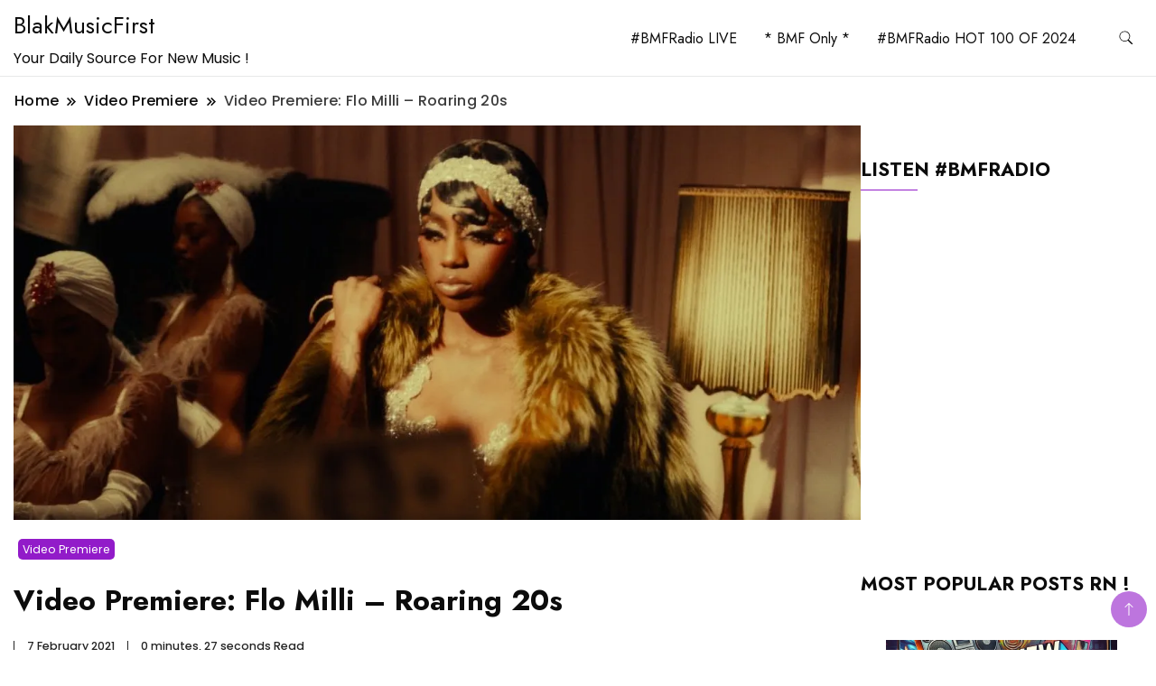

--- FILE ---
content_type: text/html; charset=UTF-8
request_url: https://blakmusicfirst.fr/2021/02/07/video-premiere-flo-milli-roaring-20s/
body_size: 19035
content:
		<!DOCTYPE html>
		<html lang="en-US">
		<head itemscope itemtype="https://schema.org/WebSite">
		<meta charset="UTF-8">
		<meta name="viewport" content="width=device-width, initial-scale=1">
		<link rel="profile" href="http://gmpg.org/xfn/11">
		<style id="jetpack-boost-critical-css">@media all{html{line-height:1.15;-webkit-text-size-adjust:100%;scroll-behavior:smooth}.site-header .header-wrapper .header-left ul li a,.site-title a,button,h1,h2,h3,input{font-family:var(--gbl-primary-font)}body,p{font-family:var(--gbl-secondary-font)}body{margin:0;font-weight:400}main{display:block}a{background-color:transparent}strong{font-weight:bolder}img{border-style:none}button,input{font-family:inherit;line-height:1.15;margin:0}button,input{overflow:visible}button{text-transform:none}[type=submit],button{-webkit-appearance:button}[type=search]{-webkit-appearance:textfield;outline-offset:-2px}*,::after,::before{box-sizing:inherit}html{box-sizing:border-box}h1,h2,h3{clear:both}p{margin-bottom:1.5em}em{font-style:italic}.wp-caption-text{text-align:center}iframe,img,svg{vertical-align:top}.auth-details .author-desc,.header-search-form .search-form,.mobile-header .mob-nav-site-branding-wrap,.mobile-social-wrap,.page-grid,.site-header .header-wrapper,.site-header .header-wrapper .header-left,.site-header .header-wrapper .header-right,.site-header .header-wrapper .nav-wrap{display:-webkit-box;display:-webkit-flex;display:-moz-flex;display:-ms-flexbox;display:flex}.auth-details .author-desc{-webkit-box-align:center;-ms-flex-align:center;-webkit-align-items:center;-moz-align-items:center;align-items:center;-webkit-flex-wrap:wrap;-moz-flex-wrap:wrap;-ms-flex-wrap:wrap;flex-wrap:wrap;font-size:.778em;font-weight:500;line-height:1;opacity:.9}.auth-details .date{margin-right:14px}.page-grid{margin-top:10px;margin-bottom:15px}.page-grid{-webkit-box-direction:normal;-webkit-box-orient:horizontal;-webkit-flex-direction:row;-moz-flex-direction:row;-ms-flex-direction:row;flex-direction:row;grid-gap:53px}@media (max-width:1024px){.page-grid{-webkit-box-direction:normal;-webkit-box-orient:vertical;-webkit-flex-direction:column;-moz-flex-direction:column;-ms-flex-direction:column;flex-direction:column}}.site-main{-webkit-box-flex:1;-webkit-flex:1;-moz-box-flex:1;-moz-flex:1;-ms-flex:1;flex:1;max-width:100%}#secondary{flex:0 0 25%;max-width:25%}@media (max-width:1024px){#secondary{max-width:100%;flex:0 0 100%}}*{margin:0;padding:0;box-sizing:border-box}::after,::before{box-sizing:inherit}body,button,input{font-weight:400;line-height:1.5}a{text-decoration:none;color:#000}a,body,h1,h2,h3,p{color:var(--text-color)}svg{fill:var(--text-color)}li{list-style:none}h1{font-size:2.3em;line-height:1.8;font-weight:600}@media (max-width:1440px){h1{font-size:2em}}@media (max-width:1024px){h1{font-size:1.778em}}@media (max-width:767px){h1{font-size:1.778em}}h2{font-size:1.667em;line-height:1.5;font-weight:600}@media (max-width:1440px){h2{font-size:1.556em}}@media (max-width:1024px){h2{font-size:1.556em}}@media (max-width:767px){h2{font-size:1.333em}}h3{font-size:1.333em;line-height:1.4;font-weight:600}@media (max-width:1440px){h3{font-size:1.22em;line-height:1.25em}}@media (max-width:1024px){h3{font-size:1.222em}}@media (max-width:767px){h3{font-size:1.222em}}p{font-size:var(--gbl-body-font-size);line-height:1.77778}.page-header span,a{font-size:var(--gbl-body-font-size)}.entry-content h3{font-size:1.333em}.container{max-width:var(--content-width)!important;padding:0 15px;margin:auto;width:100%}@media (max-width:1440px){.container{max-width:1170px}}@media (max-width:1024px){.container{max-width:750px}}@media (max-width:767px){.container{max-width:420px}}button,input[type=submit]{background-color:var(--gbl-primary-color);color:#fff}ul{margin:0 0 1.5em 3em}ul{list-style:disc}iframe{max-width:100%}img{height:auto;max-width:100%}.wp-caption-text{font-weight:500;font-size:.667em;line-height:2.3333333;text-align:center;color:#a6a8ab}.breadcrumb-wrapper{color:#58595b;font-weight:500;margin-bottom:15px}.breadcrumb-wrapper #crumbs{letter-spacing:.02em}.breadcrumb-wrapper #crumbs a{padding:1px}.screen-reader-text{border:0;clip:rect(1px,1px,1px,1px);clip-path:inset(50%);height:1px;margin:-1px;overflow:hidden;padding:0;position:absolute!important;width:1px;word-wrap:normal!important}button,input[type=submit]{border:0;border-radius:3px;color:rgba(0,0,0,.8);line-height:1;padding:.8em 1em .8em}input[type=search]{color:#666;border:1px solid #ccc;border-radius:3px;padding:8px 8px}.widget{margin:35px 0 35px}.widget .widget-title{position:relative;font-size:1.667em;line-height:1.25555;font-weight:500;margin-bottom:30px}@media (max-width:1440px){.widget .widget-title{font-size:1.556em;margin-bottom:30px;line-height:1.3}}@media (max-width:1024px){.widget .widget-title{font-size:1.444em}}@media (max-width:767px){.widget .widget-title{font-size:1.333em}}.widget .widget-title::after{position:absolute;content:"";background-color:var(--gbl-primary-color);width:63px;height:1.5px;bottom:-8px;left:0}#secondary .widget.widget_text .textwidget p{margin-bottom:12px}.site-header{border-bottom:1px solid rgba(208,210,211,.5);padding:0}@media (max-width:1024px){.site-header{padding:0}}.site-header .header-wrapper{-webkit-box-align:center;-ms-flex-align:center;-webkit-align-items:center;-moz-align-items:center;align-items:center}.site-header .header-wrapper .nav-wrap{-webkit-box-align:center;-ms-flex-align:center;-webkit-align-items:center;-moz-align-items:center;align-items:center;-webkit-flex-wrap:wrap;-moz-flex-wrap:wrap;-ms-flex-wrap:wrap;flex-wrap:wrap;flex:1}.site-header .header-wrapper ul{list-style:none;margin:0;padding:0}.site-header .header-wrapper .header-left{-webkit-box-flex:1;-webkit-flex:1;-moz-box-flex:1;-moz-flex:1;-ms-flex:1;flex:1;-webkit-flex-wrap:wrap;-moz-flex-wrap:wrap;-ms-flex-wrap:wrap;flex-wrap:wrap;-webkit-box-pack:end;-ms-flex-pack:end;-webkit-justify-content:flex-end;-moz-justify-content:flex-end;justify-content:flex-end;margin-right:20px}.site-header .header-wrapper .header-left ul{text-align:center}.site-header .header-wrapper .header-left ul li{position:relative;display:inline-block;font-weight:500;line-height:1.2}.site-header .header-wrapper .header-left ul a{padding:30px 13px;display:inline-block}.site-header .header-wrapper .header-right{-webkit-box-align:center;-ms-flex-align:center;-webkit-align-items:center;-moz-align-items:center;align-items:center;line-height:.66}.site-header .header-wrapper .header-right .header-search{margin-left:5px}.site-header .header-wrapper .header-right .header-search button{padding:0;border:0;background-color:transparent}.site-header .header-wrapper .header-right .header-search .header-search-icon{padding:10px;border-radius:50%}.site-header.style-one{margin-top:0!important}@media (min-width:1024px){.site-branding p,.site-header .header-wrapper .header-left ul a,.site-title a{color:var(--header-text-color)}.site-header .header-wrapper .header-right .header-search-icon svg{fill:var(--header-text-color)}}.mobile-header{display:none}.mobile-header .main-navigation{margin-top:30px}@media (max-width:1024px){.site-header .main-menu-wrap{display:none}}@media (max-width:1024px){.mobile-header{display:block;padding:20px 0}}.mobile-header .mob-nav-site-branding-wrap{-webkit-box-align:center;-ms-flex-align:center;-webkit-align-items:center;-moz-align-items:center;align-items:center;-webkit-box-pack:justify;-ms-flex-pack:justify;-webkit-justify-content:space-between;-moz-justify-content:space-between;justify-content:space-between}#menu-opener{position:relative;display:inline-block;min-height:auto;width:40px;height:40px;background:0 0;border:none;padding:0}#menu-opener span{width:30px;height:3px;position:absolute;top:0;right:0;bottom:0;left:0;margin:auto;border-radius:5px;background-color:var(--text-color);overflow:hidden}#menu-opener span:last-child{bottom:-16px}#menu-opener span:first-child{top:-16px}.close.close-main-nav-toggle{position:absolute;min-height:none;background:0 0;width:18px;height:14px;right:18px;border:0;z-index:999;top:30px;padding:14px}.close.close-main-nav-toggle::after,.close.close-main-nav-toggle::before{content:"";position:absolute;width:22px;height:1px;margin:auto;left:0;top:0;right:0;bottom:0;transform:rotate(45deg);background-color:var(--text-color)}.close.close-main-nav-toggle::after{-webkit-transform:rotate(-45deg);-ms-transform:rotate(-45deg);transform:rotate(-45deg)}.mobile-navigation{position:fixed;left:0;top:0;max-width:370px;width:100%;height:100%;z-index:999;overflow-y:auto;overflow-x:hidden;transform:translateX(-100%);padding-top:25px}.mobile-navigation .primary-menu-list{padding:0 15px}.mobile-social-wrap{-webkit-box-align:center;-ms-flex-align:center;-webkit-align-items:center;-moz-align-items:center;align-items:center}.primary-menu-list{display:none}.mobile-menu #primary-menu{margin:0}.mobile-menu #primary-menu li{margin:0;padding:10px 0;position:relative}.mobile-menu #primary-menu li a{font-size:15px}.header-search-form{position:fixed;top:0;right:0;background:rgba(0,0,0,.75);width:100%;height:100%;left:0;text-align:center;margin:auto;bottom:0;z-index:99999;display:none}.header-search-form .search-form{-webkit-box-align:center;-ms-flex-align:center;-webkit-align-items:center;-moz-align-items:center;align-items:center;-webkit-box-pack:center;-ms-flex-pack:center;-webkit-justify-content:center;-moz-justify-content:center;justify-content:center;-webkit-box-align:center;-ms-flex-align:center;-webkit-align-items:center;-moz-align-items:center;align-items:center;height:70px;max-width:700px;width:100%;position:absolute;top:50%;left:0;right:0;margin:auto;-webkit-transform:translateY(-50%);-moz-transform:translateY(-50%);transform:translateY(-50%)}.header-search-form .search-form>label{width:100%}.header-search-form .search-form .search-field{height:70px;width:100%;padding:15px;color:#666;border:1px solid #ccc;border-radius:6px;border-top-right-radius:0;border-bottom-right-radius:0}.header-search-form .search-form input[type=submit]{background-color:var(--gbl-primary-color);height:70px;width:70px;padding:0;background-image:url(data:image/svg+xml,%3Csvg\ xmlns=\'http://www.w3.org/2000/svg\'\ width=\'18\'\ height=\'18\'\ viewBox=\'0\ 0\ 18\ 18\'%3E%3Cpath\ id=\'Path_24900\'\ data-name=\'Path\ 24900\'\ d=\'M11.572,19.163a7.532,7.532,0,0,0,4.676-1.624L20.709,22,22,20.709l-4.461-4.461a7.57,7.57,0,1,0-5.967,2.915Zm0-13.363A5.782,5.782,0,1,1,5.8,11.572,5.782,5.782,0,0,1,11.572,5.8Z\'\ transform=\'translate\(-4\ -4\)\'\ fill=\'%23fff\'/%3E%3C/svg%3E%0A);background-repeat:no-repeat;background-position:center;font-size:0;border-top-left-radius:0;border-bottom-left-radius:0}.header-search-form .close{position:absolute;top:14px;right:20px;width:40px;height:45px;padding:0;background:0 0;border:none;min-height:auto;font-size:0}.header-search-form .close::after,.header-search-form .close::before{width:30px;height:2px;position:absolute;content:"";top:0;right:0;bottom:0;left:0;margin:auto;background-color:rgba(255,255,255,.8);-webkit-transform:rotate(45deg);-moz-transform:rotate(45deg);transform:rotate(45deg)}.header-search-form .close::before{transform:rotate(-45deg)}.skip-link{font-size:1em;color:#000;background-color:#f7f7f7;border:1px solid rgba(0,0,0,.3);padding:10px 20px;font-weight:600;text-align:center;position:absolute;top:-9999px;left:20px;box-shadow:0 2px 20px rgba(0,0,0,.3)}.page-header{color:#58595b;font-weight:500;margin:22px 0 39px}.page-header .separator{margin:0 8px!important}.page-header .separator svg{vertical-align:middle;height:10px;width:10px}.page-header span.current>a{opacity:.8}.site-branding .site-title{font-size:26px!important}.site-branding p{margin-bottom:0}.author-desc{margin-top:15px}@media (max-width:1440px){.author-desc{grid-row-gap:8px}}@media (max-width:767px){.author-desc{grid-row-gap:12px}}html{position:unset!important}body{padding-top:0!important}.updated:not(.published){display:none}.breadcrumb-wrapper .page-header{margin:15px 0 15px}.single-post .content-area .site-main .post-image .post-thumbnail{margin-bottom:20px}.single-post .content-area .site-main .post-image .entry-header{margin:20px 0}.single-post .content-area .site-main .post-image .entry-header .category a{font-size:.778em;background-color:var(--gbl-primary-color);color:#fff;padding:3px 5px;border-radius:5px;margin:5px}.single-post .content-area .site-main .post-image .entry-header .entry-title{margin:25px auto;line-height:1.25em;border-radius:5px}.single-post .content-area .site-main .post-image .entry-header .auth-details .date{display:inline-block;padding-left:14px;border-left:1px solid var(--text-color)}.single-post .content-area .site-main .post-image .entry-header .auth-details .time{color:var(--text-color);padding-left:14px;border-left:1px solid var(--text-color)}#secondary .widget h2{font-weight:600;font-size:21px;line-height:1.4;margin-bottom:30px;display:block}#masthead .site-branding{display:flex;flex-direction:row;align-items:center;padding-top:5px;padding-bottom:5px}.backtotop{background-color:var(--gbl-primary-color);z-index:300;width:40px;height:40px;line-height:40px;border-radius:100%;font-size:20px;text-align:center;position:fixed;bottom:-100px;right:10px;display:flex;align-items:center;justify-content:center;opacity:.6}.backtotop svg{fill:white}}@media all{img{vertical-align:middle}}@media all{#secondary .widget a{color:var(--glb-primary-color)}}@media all{#jp-relatedposts{clear:both;display:none;margin:1em 0;padding-top:1em;position:relative}.jp-relatedposts:after{clear:both;content:"";display:block}#jp-relatedposts h3.jp-relatedposts-headline{display:inline-block;float:left;font-family:inherit;font-size:9pt;font-weight:700;margin:0 0 1em}#jp-relatedposts h3.jp-relatedposts-headline em:before{border-top:1px solid #0003;content:"";display:block;margin-bottom:1em;min-width:30px;width:100%}#jp-relatedposts h3.jp-relatedposts-headline em{font-style:normal;font-weight:700}.jetpack-video-wrapper{margin-bottom:1.6em}.widgets-grid-layout{width:100%}.widgets-grid-layout:after,.widgets-grid-layout:before{content:" ";display:table}.widgets-grid-layout:after{clear:both}.widget-grid-view-image{float:left;max-width:50%}.widget-grid-view-image a{display:block;margin:0 2px 4px 0}.widget-grid-view-image:nth-child(2n){float:right}.widget-grid-view-image:nth-child(2n) a{margin:0 0 4px 2px}.widgets-grid-layout .widget-grid-view-image img{height:auto;max-width:100%}.screen-reader-text{border:0;clip:rect(1px,1px,1px,1px);clip-path:inset(50%);height:1px;margin:-1px;overflow:hidden;padding:0;position:absolute!important;width:1px;word-wrap:normal!important}}@media all{ul{box-sizing:border-box}.entry-content{counter-reset:footnotes}.screen-reader-text{border:0;clip:rect(1px,1px,1px,1px);-webkit-clip-path:inset(50%);clip-path:inset(50%);height:1px;margin:-1px;overflow:hidden;padding:0;position:absolute;width:1px;word-wrap:normal!important}}</style><title>Video Premiere: Flo Milli &#8211; Roaring 20s &#8211; BlakMusicFirst</title>
<meta name='robots' content='max-image-preview:large' />
<link rel='dns-prefetch' href='//secure.gravatar.com' />
<link rel='dns-prefetch' href='//stats.wp.com' />
<link rel='dns-prefetch' href='//fonts.googleapis.com' />
<link rel='dns-prefetch' href='//v0.wordpress.com' />
<link rel='dns-prefetch' href='//widgets.wp.com' />
<link rel='dns-prefetch' href='//s0.wp.com' />
<link rel='dns-prefetch' href='//0.gravatar.com' />
<link rel='dns-prefetch' href='//1.gravatar.com' />
<link rel='dns-prefetch' href='//2.gravatar.com' />
<link rel='preconnect' href='//i0.wp.com' />
<link rel='preconnect' href='//c0.wp.com' />
<link rel="alternate" type="application/rss+xml" title="BlakMusicFirst &raquo; Feed" href="https://blakmusicfirst.fr/feed/" />
<link rel="alternate" type="application/rss+xml" title="BlakMusicFirst &raquo; Comments Feed" href="https://blakmusicfirst.fr/comments/feed/" />
<script id="wpp-js" src="https://blakmusicfirst.fr/wp-content/plugins/wordpress-popular-posts/assets/js/wpp.min.js?ver=7.3.6" data-sampling="0" data-sampling-rate="100" data-api-url="https://blakmusicfirst.fr/wp-json/wordpress-popular-posts" data-post-id="139753" data-token="ceeef91609" data-lang="0" data-debug="0"></script>
<link rel="alternate" type="application/rss+xml" title="BlakMusicFirst &raquo; Video Premiere: Flo Milli &#8211; Roaring 20s Comments Feed" href="https://blakmusicfirst.fr/2021/02/07/video-premiere-flo-milli-roaring-20s/feed/" />
<link rel="alternate" title="oEmbed (JSON)" type="application/json+oembed" href="https://blakmusicfirst.fr/wp-json/oembed/1.0/embed?url=https%3A%2F%2Fblakmusicfirst.fr%2F2021%2F02%2F07%2Fvideo-premiere-flo-milli-roaring-20s%2F" />
<link rel="alternate" title="oEmbed (XML)" type="text/xml+oembed" href="https://blakmusicfirst.fr/wp-json/oembed/1.0/embed?url=https%3A%2F%2Fblakmusicfirst.fr%2F2021%2F02%2F07%2Fvideo-premiere-flo-milli-roaring-20s%2F&#038;format=xml" />
<style id='wp-img-auto-sizes-contain-inline-css'>
img:is([sizes=auto i],[sizes^="auto," i]){contain-intrinsic-size:3000px 1500px}
/*# sourceURL=wp-img-auto-sizes-contain-inline-css */
</style>
<noscript><link rel='stylesheet' id='ts-poll-block-css' href='https://blakmusicfirst.fr/wp-content/plugins/poll-wp/admin/css/block.css?ver=6.9' media='all' />
</noscript><link data-media="all" onload="this.media=this.dataset.media; delete this.dataset.media; this.removeAttribute( &apos;onload&apos; );" rel='stylesheet' id='ts-poll-block-css' href='https://blakmusicfirst.fr/wp-content/plugins/poll-wp/admin/css/block.css?ver=6.9' media="not all" />
<noscript><link rel='stylesheet' id='wpra-lightbox-css' href='https://blakmusicfirst.fr/wp-content/plugins/wp-rss-aggregator/core/css/jquery-colorbox.css?ver=1.4.33' media='all' />
</noscript><link data-media="all" onload="this.media=this.dataset.media; delete this.dataset.media; this.removeAttribute( &apos;onload&apos; );" rel='stylesheet' id='wpra-lightbox-css' href='https://blakmusicfirst.fr/wp-content/plugins/wp-rss-aggregator/core/css/jquery-colorbox.css?ver=1.4.33' media="not all" />
<noscript><link rel='stylesheet' id='jetpack_related-posts-css' href='https://c0.wp.com/p/jetpack/15.4/modules/related-posts/related-posts.css' media='all' />
</noscript><link data-media="all" onload="this.media=this.dataset.media; delete this.dataset.media; this.removeAttribute( &apos;onload&apos; );" rel='stylesheet' id='jetpack_related-posts-css' href='https://c0.wp.com/p/jetpack/15.4/modules/related-posts/related-posts.css' media="not all" />
<style id='wp-emoji-styles-inline-css'>

	img.wp-smiley, img.emoji {
		display: inline !important;
		border: none !important;
		box-shadow: none !important;
		height: 1em !important;
		width: 1em !important;
		margin: 0 0.07em !important;
		vertical-align: -0.1em !important;
		background: none !important;
		padding: 0 !important;
	}
/*# sourceURL=wp-emoji-styles-inline-css */
</style>
<style id='wp-block-library-inline-css'>
:root{--wp-block-synced-color:#7a00df;--wp-block-synced-color--rgb:122,0,223;--wp-bound-block-color:var(--wp-block-synced-color);--wp-editor-canvas-background:#ddd;--wp-admin-theme-color:#007cba;--wp-admin-theme-color--rgb:0,124,186;--wp-admin-theme-color-darker-10:#006ba1;--wp-admin-theme-color-darker-10--rgb:0,107,160.5;--wp-admin-theme-color-darker-20:#005a87;--wp-admin-theme-color-darker-20--rgb:0,90,135;--wp-admin-border-width-focus:2px}@media (min-resolution:192dpi){:root{--wp-admin-border-width-focus:1.5px}}.wp-element-button{cursor:pointer}:root .has-very-light-gray-background-color{background-color:#eee}:root .has-very-dark-gray-background-color{background-color:#313131}:root .has-very-light-gray-color{color:#eee}:root .has-very-dark-gray-color{color:#313131}:root .has-vivid-green-cyan-to-vivid-cyan-blue-gradient-background{background:linear-gradient(135deg,#00d084,#0693e3)}:root .has-purple-crush-gradient-background{background:linear-gradient(135deg,#34e2e4,#4721fb 50%,#ab1dfe)}:root .has-hazy-dawn-gradient-background{background:linear-gradient(135deg,#faaca8,#dad0ec)}:root .has-subdued-olive-gradient-background{background:linear-gradient(135deg,#fafae1,#67a671)}:root .has-atomic-cream-gradient-background{background:linear-gradient(135deg,#fdd79a,#004a59)}:root .has-nightshade-gradient-background{background:linear-gradient(135deg,#330968,#31cdcf)}:root .has-midnight-gradient-background{background:linear-gradient(135deg,#020381,#2874fc)}:root{--wp--preset--font-size--normal:16px;--wp--preset--font-size--huge:42px}.has-regular-font-size{font-size:1em}.has-larger-font-size{font-size:2.625em}.has-normal-font-size{font-size:var(--wp--preset--font-size--normal)}.has-huge-font-size{font-size:var(--wp--preset--font-size--huge)}.has-text-align-center{text-align:center}.has-text-align-left{text-align:left}.has-text-align-right{text-align:right}.has-fit-text{white-space:nowrap!important}#end-resizable-editor-section{display:none}.aligncenter{clear:both}.items-justified-left{justify-content:flex-start}.items-justified-center{justify-content:center}.items-justified-right{justify-content:flex-end}.items-justified-space-between{justify-content:space-between}.screen-reader-text{border:0;clip-path:inset(50%);height:1px;margin:-1px;overflow:hidden;padding:0;position:absolute;width:1px;word-wrap:normal!important}.screen-reader-text:focus{background-color:#ddd;clip-path:none;color:#444;display:block;font-size:1em;height:auto;left:5px;line-height:normal;padding:15px 23px 14px;text-decoration:none;top:5px;width:auto;z-index:100000}html :where(.has-border-color){border-style:solid}html :where([style*=border-top-color]){border-top-style:solid}html :where([style*=border-right-color]){border-right-style:solid}html :where([style*=border-bottom-color]){border-bottom-style:solid}html :where([style*=border-left-color]){border-left-style:solid}html :where([style*=border-width]){border-style:solid}html :where([style*=border-top-width]){border-top-style:solid}html :where([style*=border-right-width]){border-right-style:solid}html :where([style*=border-bottom-width]){border-bottom-style:solid}html :where([style*=border-left-width]){border-left-style:solid}html :where(img[class*=wp-image-]){height:auto;max-width:100%}:where(figure){margin:0 0 1em}html :where(.is-position-sticky){--wp-admin--admin-bar--position-offset:var(--wp-admin--admin-bar--height,0px)}@media screen and (max-width:600px){html :where(.is-position-sticky){--wp-admin--admin-bar--position-offset:0px}}

/*# sourceURL=wp-block-library-inline-css */
</style><style id='wp-block-paragraph-inline-css'>
.is-small-text{font-size:.875em}.is-regular-text{font-size:1em}.is-large-text{font-size:2.25em}.is-larger-text{font-size:3em}.has-drop-cap:not(:focus):first-letter{float:left;font-size:8.4em;font-style:normal;font-weight:100;line-height:.68;margin:.05em .1em 0 0;text-transform:uppercase}body.rtl .has-drop-cap:not(:focus):first-letter{float:none;margin-left:.1em}p.has-drop-cap.has-background{overflow:hidden}:root :where(p.has-background){padding:1.25em 2.375em}:where(p.has-text-color:not(.has-link-color)) a{color:inherit}p.has-text-align-left[style*="writing-mode:vertical-lr"],p.has-text-align-right[style*="writing-mode:vertical-rl"]{rotate:180deg}
/*# sourceURL=https://c0.wp.com/c/6.9/wp-includes/blocks/paragraph/style.min.css */
</style>
<style id='global-styles-inline-css'>
:root{--wp--preset--aspect-ratio--square: 1;--wp--preset--aspect-ratio--4-3: 4/3;--wp--preset--aspect-ratio--3-4: 3/4;--wp--preset--aspect-ratio--3-2: 3/2;--wp--preset--aspect-ratio--2-3: 2/3;--wp--preset--aspect-ratio--16-9: 16/9;--wp--preset--aspect-ratio--9-16: 9/16;--wp--preset--color--black: #000000;--wp--preset--color--cyan-bluish-gray: #abb8c3;--wp--preset--color--white: #ffffff;--wp--preset--color--pale-pink: #f78da7;--wp--preset--color--vivid-red: #cf2e2e;--wp--preset--color--luminous-vivid-orange: #ff6900;--wp--preset--color--luminous-vivid-amber: #fcb900;--wp--preset--color--light-green-cyan: #7bdcb5;--wp--preset--color--vivid-green-cyan: #00d084;--wp--preset--color--pale-cyan-blue: #8ed1fc;--wp--preset--color--vivid-cyan-blue: #0693e3;--wp--preset--color--vivid-purple: #9b51e0;--wp--preset--gradient--vivid-cyan-blue-to-vivid-purple: linear-gradient(135deg,rgb(6,147,227) 0%,rgb(155,81,224) 100%);--wp--preset--gradient--light-green-cyan-to-vivid-green-cyan: linear-gradient(135deg,rgb(122,220,180) 0%,rgb(0,208,130) 100%);--wp--preset--gradient--luminous-vivid-amber-to-luminous-vivid-orange: linear-gradient(135deg,rgb(252,185,0) 0%,rgb(255,105,0) 100%);--wp--preset--gradient--luminous-vivid-orange-to-vivid-red: linear-gradient(135deg,rgb(255,105,0) 0%,rgb(207,46,46) 100%);--wp--preset--gradient--very-light-gray-to-cyan-bluish-gray: linear-gradient(135deg,rgb(238,238,238) 0%,rgb(169,184,195) 100%);--wp--preset--gradient--cool-to-warm-spectrum: linear-gradient(135deg,rgb(74,234,220) 0%,rgb(151,120,209) 20%,rgb(207,42,186) 40%,rgb(238,44,130) 60%,rgb(251,105,98) 80%,rgb(254,248,76) 100%);--wp--preset--gradient--blush-light-purple: linear-gradient(135deg,rgb(255,206,236) 0%,rgb(152,150,240) 100%);--wp--preset--gradient--blush-bordeaux: linear-gradient(135deg,rgb(254,205,165) 0%,rgb(254,45,45) 50%,rgb(107,0,62) 100%);--wp--preset--gradient--luminous-dusk: linear-gradient(135deg,rgb(255,203,112) 0%,rgb(199,81,192) 50%,rgb(65,88,208) 100%);--wp--preset--gradient--pale-ocean: linear-gradient(135deg,rgb(255,245,203) 0%,rgb(182,227,212) 50%,rgb(51,167,181) 100%);--wp--preset--gradient--electric-grass: linear-gradient(135deg,rgb(202,248,128) 0%,rgb(113,206,126) 100%);--wp--preset--gradient--midnight: linear-gradient(135deg,rgb(2,3,129) 0%,rgb(40,116,252) 100%);--wp--preset--font-size--small: 13px;--wp--preset--font-size--medium: 20px;--wp--preset--font-size--large: 36px;--wp--preset--font-size--x-large: 42px;--wp--preset--spacing--20: 0.44rem;--wp--preset--spacing--30: 0.67rem;--wp--preset--spacing--40: 1rem;--wp--preset--spacing--50: 1.5rem;--wp--preset--spacing--60: 2.25rem;--wp--preset--spacing--70: 3.38rem;--wp--preset--spacing--80: 5.06rem;--wp--preset--shadow--natural: 6px 6px 9px rgba(0, 0, 0, 0.2);--wp--preset--shadow--deep: 12px 12px 50px rgba(0, 0, 0, 0.4);--wp--preset--shadow--sharp: 6px 6px 0px rgba(0, 0, 0, 0.2);--wp--preset--shadow--outlined: 6px 6px 0px -3px rgb(255, 255, 255), 6px 6px rgb(0, 0, 0);--wp--preset--shadow--crisp: 6px 6px 0px rgb(0, 0, 0);}:where(body) { margin: 0; }.wp-site-blocks > .alignleft { float: left; margin-right: 2em; }.wp-site-blocks > .alignright { float: right; margin-left: 2em; }.wp-site-blocks > .aligncenter { justify-content: center; margin-left: auto; margin-right: auto; }:where(.wp-site-blocks) > * { margin-block-start: 24px; margin-block-end: 0; }:where(.wp-site-blocks) > :first-child { margin-block-start: 0; }:where(.wp-site-blocks) > :last-child { margin-block-end: 0; }:root { --wp--style--block-gap: 24px; }:root :where(.is-layout-flow) > :first-child{margin-block-start: 0;}:root :where(.is-layout-flow) > :last-child{margin-block-end: 0;}:root :where(.is-layout-flow) > *{margin-block-start: 24px;margin-block-end: 0;}:root :where(.is-layout-constrained) > :first-child{margin-block-start: 0;}:root :where(.is-layout-constrained) > :last-child{margin-block-end: 0;}:root :where(.is-layout-constrained) > *{margin-block-start: 24px;margin-block-end: 0;}:root :where(.is-layout-flex){gap: 24px;}:root :where(.is-layout-grid){gap: 24px;}.is-layout-flow > .alignleft{float: left;margin-inline-start: 0;margin-inline-end: 2em;}.is-layout-flow > .alignright{float: right;margin-inline-start: 2em;margin-inline-end: 0;}.is-layout-flow > .aligncenter{margin-left: auto !important;margin-right: auto !important;}.is-layout-constrained > .alignleft{float: left;margin-inline-start: 0;margin-inline-end: 2em;}.is-layout-constrained > .alignright{float: right;margin-inline-start: 2em;margin-inline-end: 0;}.is-layout-constrained > .aligncenter{margin-left: auto !important;margin-right: auto !important;}.is-layout-constrained > :where(:not(.alignleft):not(.alignright):not(.alignfull)){margin-left: auto !important;margin-right: auto !important;}body .is-layout-flex{display: flex;}.is-layout-flex{flex-wrap: wrap;align-items: center;}.is-layout-flex > :is(*, div){margin: 0;}body .is-layout-grid{display: grid;}.is-layout-grid > :is(*, div){margin: 0;}body{padding-top: 0px;padding-right: 0px;padding-bottom: 0px;padding-left: 0px;}a:where(:not(.wp-element-button)){text-decoration: underline;}:root :where(.wp-element-button, .wp-block-button__link){background-color: #32373c;border-width: 0;color: #fff;font-family: inherit;font-size: inherit;font-style: inherit;font-weight: inherit;letter-spacing: inherit;line-height: inherit;padding-top: calc(0.667em + 2px);padding-right: calc(1.333em + 2px);padding-bottom: calc(0.667em + 2px);padding-left: calc(1.333em + 2px);text-decoration: none;text-transform: inherit;}.has-black-color{color: var(--wp--preset--color--black) !important;}.has-cyan-bluish-gray-color{color: var(--wp--preset--color--cyan-bluish-gray) !important;}.has-white-color{color: var(--wp--preset--color--white) !important;}.has-pale-pink-color{color: var(--wp--preset--color--pale-pink) !important;}.has-vivid-red-color{color: var(--wp--preset--color--vivid-red) !important;}.has-luminous-vivid-orange-color{color: var(--wp--preset--color--luminous-vivid-orange) !important;}.has-luminous-vivid-amber-color{color: var(--wp--preset--color--luminous-vivid-amber) !important;}.has-light-green-cyan-color{color: var(--wp--preset--color--light-green-cyan) !important;}.has-vivid-green-cyan-color{color: var(--wp--preset--color--vivid-green-cyan) !important;}.has-pale-cyan-blue-color{color: var(--wp--preset--color--pale-cyan-blue) !important;}.has-vivid-cyan-blue-color{color: var(--wp--preset--color--vivid-cyan-blue) !important;}.has-vivid-purple-color{color: var(--wp--preset--color--vivid-purple) !important;}.has-black-background-color{background-color: var(--wp--preset--color--black) !important;}.has-cyan-bluish-gray-background-color{background-color: var(--wp--preset--color--cyan-bluish-gray) !important;}.has-white-background-color{background-color: var(--wp--preset--color--white) !important;}.has-pale-pink-background-color{background-color: var(--wp--preset--color--pale-pink) !important;}.has-vivid-red-background-color{background-color: var(--wp--preset--color--vivid-red) !important;}.has-luminous-vivid-orange-background-color{background-color: var(--wp--preset--color--luminous-vivid-orange) !important;}.has-luminous-vivid-amber-background-color{background-color: var(--wp--preset--color--luminous-vivid-amber) !important;}.has-light-green-cyan-background-color{background-color: var(--wp--preset--color--light-green-cyan) !important;}.has-vivid-green-cyan-background-color{background-color: var(--wp--preset--color--vivid-green-cyan) !important;}.has-pale-cyan-blue-background-color{background-color: var(--wp--preset--color--pale-cyan-blue) !important;}.has-vivid-cyan-blue-background-color{background-color: var(--wp--preset--color--vivid-cyan-blue) !important;}.has-vivid-purple-background-color{background-color: var(--wp--preset--color--vivid-purple) !important;}.has-black-border-color{border-color: var(--wp--preset--color--black) !important;}.has-cyan-bluish-gray-border-color{border-color: var(--wp--preset--color--cyan-bluish-gray) !important;}.has-white-border-color{border-color: var(--wp--preset--color--white) !important;}.has-pale-pink-border-color{border-color: var(--wp--preset--color--pale-pink) !important;}.has-vivid-red-border-color{border-color: var(--wp--preset--color--vivid-red) !important;}.has-luminous-vivid-orange-border-color{border-color: var(--wp--preset--color--luminous-vivid-orange) !important;}.has-luminous-vivid-amber-border-color{border-color: var(--wp--preset--color--luminous-vivid-amber) !important;}.has-light-green-cyan-border-color{border-color: var(--wp--preset--color--light-green-cyan) !important;}.has-vivid-green-cyan-border-color{border-color: var(--wp--preset--color--vivid-green-cyan) !important;}.has-pale-cyan-blue-border-color{border-color: var(--wp--preset--color--pale-cyan-blue) !important;}.has-vivid-cyan-blue-border-color{border-color: var(--wp--preset--color--vivid-cyan-blue) !important;}.has-vivid-purple-border-color{border-color: var(--wp--preset--color--vivid-purple) !important;}.has-vivid-cyan-blue-to-vivid-purple-gradient-background{background: var(--wp--preset--gradient--vivid-cyan-blue-to-vivid-purple) !important;}.has-light-green-cyan-to-vivid-green-cyan-gradient-background{background: var(--wp--preset--gradient--light-green-cyan-to-vivid-green-cyan) !important;}.has-luminous-vivid-amber-to-luminous-vivid-orange-gradient-background{background: var(--wp--preset--gradient--luminous-vivid-amber-to-luminous-vivid-orange) !important;}.has-luminous-vivid-orange-to-vivid-red-gradient-background{background: var(--wp--preset--gradient--luminous-vivid-orange-to-vivid-red) !important;}.has-very-light-gray-to-cyan-bluish-gray-gradient-background{background: var(--wp--preset--gradient--very-light-gray-to-cyan-bluish-gray) !important;}.has-cool-to-warm-spectrum-gradient-background{background: var(--wp--preset--gradient--cool-to-warm-spectrum) !important;}.has-blush-light-purple-gradient-background{background: var(--wp--preset--gradient--blush-light-purple) !important;}.has-blush-bordeaux-gradient-background{background: var(--wp--preset--gradient--blush-bordeaux) !important;}.has-luminous-dusk-gradient-background{background: var(--wp--preset--gradient--luminous-dusk) !important;}.has-pale-ocean-gradient-background{background: var(--wp--preset--gradient--pale-ocean) !important;}.has-electric-grass-gradient-background{background: var(--wp--preset--gradient--electric-grass) !important;}.has-midnight-gradient-background{background: var(--wp--preset--gradient--midnight) !important;}.has-small-font-size{font-size: var(--wp--preset--font-size--small) !important;}.has-medium-font-size{font-size: var(--wp--preset--font-size--medium) !important;}.has-large-font-size{font-size: var(--wp--preset--font-size--large) !important;}.has-x-large-font-size{font-size: var(--wp--preset--font-size--x-large) !important;}
/*# sourceURL=global-styles-inline-css */
</style>

<noscript><link rel='stylesheet' id='ts-poll-public-css' href='https://blakmusicfirst.fr/wp-content/plugins/poll-wp/public/css/ts_poll-public.css?ver=2.5.5' media='all' />
</noscript><link data-media="all" onload="this.media=this.dataset.media; delete this.dataset.media; this.removeAttribute( &apos;onload&apos; );" rel='stylesheet' id='ts-poll-public-css' href='https://blakmusicfirst.fr/wp-content/plugins/poll-wp/public/css/ts_poll-public.css?ver=2.5.5' media="not all" />
<noscript><link rel='stylesheet' id='ts-poll-fonts-css' href='https://blakmusicfirst.fr/wp-content/plugins/poll-wp/fonts/ts_poll-fonts.css?ver=2.5.5' media='all' />
</noscript><link data-media="all" onload="this.media=this.dataset.media; delete this.dataset.media; this.removeAttribute( &apos;onload&apos; );" rel='stylesheet' id='ts-poll-fonts-css' href='https://blakmusicfirst.fr/wp-content/plugins/poll-wp/fonts/ts_poll-fonts.css?ver=2.5.5' media="not all" />
<noscript><link rel='stylesheet' id='wordpress-popular-posts-css-css' href='https://blakmusicfirst.fr/wp-content/plugins/wordpress-popular-posts/assets/css/wpp.css?ver=7.3.6' media='all' />
</noscript><link data-media="all" onload="this.media=this.dataset.media; delete this.dataset.media; this.removeAttribute( &apos;onload&apos; );" rel='stylesheet' id='wordpress-popular-posts-css-css' href='https://blakmusicfirst.fr/wp-content/plugins/wordpress-popular-posts/assets/css/wpp.css?ver=7.3.6' media="not all" />
<noscript><link rel='stylesheet' id='storefront_blocks_cfg_parent-css' href='https://blakmusicfirst.fr/wp-content/themes/best-shop/style.css?ver=6.9' media='all' />
</noscript><link data-media="all" onload="this.media=this.dataset.media; delete this.dataset.media; this.removeAttribute( &apos;onload&apos; );" rel='stylesheet' id='storefront_blocks_cfg_parent-css' href='https://blakmusicfirst.fr/wp-content/themes/best-shop/style.css?ver=6.9' media="not all" />
<noscript><link rel='stylesheet' id='best-shop-google-fonts-css' href='https://fonts.googleapis.com/css?family=Jost%3A300%2C300i%2C400%2C400i%2C700%2C700i%7CPoppins%3A300%2C300i%2C400%2C400i%2C500%2C500i%2C600%2C600i&#038;subset=latin%2Clatin-ext' media='all' />
</noscript><link data-media="all" onload="this.media=this.dataset.media; delete this.dataset.media; this.removeAttribute( &apos;onload&apos; );" rel='stylesheet' id='best-shop-google-fonts-css' href='https://fonts.googleapis.com/css?family=Jost%3A300%2C300i%2C400%2C400i%2C700%2C700i%7CPoppins%3A300%2C300i%2C400%2C400i%2C500%2C500i%2C600%2C600i&#038;subset=latin%2Clatin-ext' media="not all" />
<noscript><link rel='stylesheet' id='best-shop-bootstrap-css' href='https://blakmusicfirst.fr/wp-content/themes/best-shop/css/bootstrap.css?ver=6.9' media='all' />
</noscript><link data-media="all" onload="this.media=this.dataset.media; delete this.dataset.media; this.removeAttribute( &apos;onload&apos; );" rel='stylesheet' id='best-shop-bootstrap-css' href='https://blakmusicfirst.fr/wp-content/themes/best-shop/css/bootstrap.css?ver=6.9' media="not all" />
<noscript><link rel='stylesheet' id='best-shop-style-css' href='https://blakmusicfirst.fr/wp-content/themes/storefront-blocks/style.css?ver=6.9' media='all' />
</noscript><link data-media="all" onload="this.media=this.dataset.media; delete this.dataset.media; this.removeAttribute( &apos;onload&apos; );" rel='stylesheet' id='best-shop-style-css' href='https://blakmusicfirst.fr/wp-content/themes/storefront-blocks/style.css?ver=6.9' media="not all" />
<noscript><link rel='stylesheet' id='jetpack_likes-css' href='https://c0.wp.com/p/jetpack/15.4/modules/likes/style.css' media='all' />
</noscript><link data-media="all" onload="this.media=this.dataset.media; delete this.dataset.media; this.removeAttribute( &apos;onload&apos; );" rel='stylesheet' id='jetpack_likes-css' href='https://c0.wp.com/p/jetpack/15.4/modules/likes/style.css' media="not all" />
<script id="jetpack_related-posts-js-extra">
var related_posts_js_options = {"post_heading":"h4"};
//# sourceURL=jetpack_related-posts-js-extra
</script>
<script src="https://c0.wp.com/p/jetpack/15.4/_inc/build/related-posts/related-posts.min.js" id="jetpack_related-posts-js"></script>
<script src="https://blakmusicfirst.fr/wp-content/plugins/poll-wp/public/js/vue.js?ver=2.5.5" id="ts-poll-vue-js"></script>
<script src="https://c0.wp.com/c/6.9/wp-includes/js/jquery/jquery.min.js" id="jquery-core-js"></script>
<script src="https://c0.wp.com/c/6.9/wp-includes/js/jquery/jquery-migrate.min.js" id="jquery-migrate-js"></script>
<script id="ts-poll-public-js-extra">
var tsPollData = {"root_url":"https://blakmusicfirst.fr/wp-json/","nonce":"ceeef91609"};
//# sourceURL=ts-poll-public-js-extra
</script>
<script src="https://blakmusicfirst.fr/wp-content/plugins/poll-wp/public/js/ts_poll-public.js?ver=2.5.5" id="ts-poll-public-js"></script>
<script src="https://blakmusicfirst.fr/wp-content/themes/best-shop/js/bootstrap.js?ver=6.9" id="best-shop-bootstrap-js"></script>
<script src="https://blakmusicfirst.fr/wp-content/themes/best-shop/js/jquery.marquee.js?ver=6.9" id="best-shop--marquee-js"></script>
<link rel="https://api.w.org/" href="https://blakmusicfirst.fr/wp-json/" /><link rel="alternate" title="JSON" type="application/json" href="https://blakmusicfirst.fr/wp-json/wp/v2/posts/139753" /><link rel="EditURI" type="application/rsd+xml" title="RSD" href="https://blakmusicfirst.fr/xmlrpc.php?rsd" />
<meta name="generator" content="WordPress 6.9" />
<link rel="canonical" href="https://blakmusicfirst.fr/2021/02/07/video-premiere-flo-milli-roaring-20s/" />
<link rel='shortlink' href='https://wp.me/p8D5Bm-Am5' />
	<style>img#wpstats{display:none}</style>
		            <style id="wpp-loading-animation-styles">@-webkit-keyframes bgslide{from{background-position-x:0}to{background-position-x:-200%}}@keyframes bgslide{from{background-position-x:0}to{background-position-x:-200%}}.wpp-widget-block-placeholder,.wpp-shortcode-placeholder{margin:0 auto;width:60px;height:3px;background:#dd3737;background:linear-gradient(90deg,#dd3737 0%,#571313 10%,#dd3737 100%);background-size:200% auto;border-radius:3px;-webkit-animation:bgslide 1s infinite linear;animation:bgslide 1s infinite linear}</style>
            	<style type="text/css" id="custom-theme-colors" >
        :root {
            --gbl-primary-color: #921bc9 ;
            --gbl-secondary-color: #000 ;
            --gbl-primary-font: Jost, Serif ;
            --gbl-secondary-font: Poppins, Sans Serif ;
            --logo-width: 130 ;
            --header-text-color: ##000000 ;            
            --footer-color: #F4F4F4 ;
            --footer-text-color: #8224e3 ;
            --content-width: 1280px ;
            --woo-bar-color: #ffffff ;  
            --woo-bar-bg-color: #921bc9 ;
            --menu-text-color: #e8e8e8 ;  
            --menu-bg-color: #000000 ;  
            --text-color: #0c0c0c ;
            --topbar-bg-color: #3e3e3e ;
            --topbar-text-color: #e7e7e7 ;
            --e-global-color-primary: #921bc9 ;
            --gbl-background-color:#ffffff ;
            --gbl-body-font-size:1em ;
            --gbl-footer-num-of-colums:4 ;
            
        }

        .site-branding img.custom-logo {
            max-width:130px ;    
        }
        @media (min-width: 1024px) {
            #masthead {
                background-image:url('');
                background-size: cover;
                background-position: center center;
            }
        }
        body.custom-background-image .site, 
        body.custom-background-color .site,
        .mobile-navigation {
            background-color: #ffffff;
        }

        .site-footer {
            background:url("") ;
            background-repeat: no-repeat;
            background-size: cover;
            background-position: center center;
        }
        
        .site-footer .footer-overlay {
            background-color:#F4F4F4;
        }
                
	</style>
<link rel="pingback" href="https://blakmusicfirst.fr/xmlrpc.php">
<!-- Jetpack Open Graph Tags -->
<meta property="og:type" content="article" />
<meta property="og:title" content="Video Premiere: Flo Milli &#8211; Roaring 20s" />
<meta property="og:url" content="https://blakmusicfirst.fr/2021/02/07/video-premiere-flo-milli-roaring-20s/" />
<meta property="og:description" content="+ new vids from morray, Dax, Rylo Rodriguez, Jim Jones, Bow Wow, Pressa" />
<meta property="article:published_time" content="2021-02-07T14:07:50+00:00" />
<meta property="article:modified_time" content="2021-02-07T14:07:52+00:00" />
<meta property="og:site_name" content="BlakMusicFirst" />
<meta property="og:image" content="https://i0.wp.com/blakmusicfirst.fr/wp-content/uploads/2021/02/fm.jpg?fit=1200%2C559&#038;ssl=1" />
<meta property="og:image:width" content="1200" />
<meta property="og:image:height" content="559" />
<meta property="og:image:alt" content="" />
<meta property="og:locale" content="en_US" />
<meta name="twitter:site" content="@blakmusic1st" />
<meta name="twitter:text:title" content="Video Premiere: Flo Milli &#8211; Roaring 20s" />
<meta name="twitter:image" content="https://i0.wp.com/blakmusicfirst.fr/wp-content/uploads/2021/02/fm.jpg?fit=1200%2C559&#038;ssl=1&#038;w=640" />
<meta name="twitter:card" content="summary_large_image" />

<!-- End Jetpack Open Graph Tags -->
<link rel="icon" href="https://i0.wp.com/blakmusicfirst.fr/wp-content/uploads/2019/09/WXQKl-cV_400x400.jpg?fit=32%2C32&#038;ssl=1" sizes="32x32" />
<link rel="icon" href="https://i0.wp.com/blakmusicfirst.fr/wp-content/uploads/2019/09/WXQKl-cV_400x400.jpg?fit=192%2C192&#038;ssl=1" sizes="192x192" />
<link rel="apple-touch-icon" href="https://i0.wp.com/blakmusicfirst.fr/wp-content/uploads/2019/09/WXQKl-cV_400x400.jpg?fit=180%2C180&#038;ssl=1" />
<meta name="msapplication-TileImage" content="https://i0.wp.com/blakmusicfirst.fr/wp-content/uploads/2019/09/WXQKl-cV_400x400.jpg?fit=270%2C270&#038;ssl=1" />
<noscript><link rel='stylesheet' id='jetpack-responsive-videos-css' href='https://blakmusicfirst.fr/wp-content/plugins/jetpack/jetpack_vendor/automattic/jetpack-classic-theme-helper/dist/responsive-videos/responsive-videos.css?minify=false&#038;ver=4fbf400e55121e7e87cb' media='all' />
</noscript><link data-media="all" onload="this.media=this.dataset.media; delete this.dataset.media; this.removeAttribute( &apos;onload&apos; );" rel='stylesheet' id='jetpack-responsive-videos-css' href='https://blakmusicfirst.fr/wp-content/plugins/jetpack/jetpack_vendor/automattic/jetpack-classic-theme-helper/dist/responsive-videos/responsive-videos.css?minify=false&#038;ver=4fbf400e55121e7e87cb' media="not all" />
</head>

<body class="wp-singular post-template-default single single-post postid-139753 single-format-standard wp-theme-best-shop wp-child-theme-storefront-blocks hide-woo-search-cat disable-sticky-menu rightsidebar" itemscope itemtype="https://schema.org/WebPage">
		<div id="page" class="site">
			<a class="skip-link screen-reader-text" href="#primary">Skip to content</a>
		<header id="masthead" class="site-header style-one 
        "
        itemscope itemtype="https://schema.org/WPHeader">
    <div class=" main-menu-wrap ">
    <div class="container">
      <div class="header-wrapper">
                <div class="site-branding" itemscope itemtype="https://schema.org/Organization">
            <div class="site-title-logo">                <p class="site-title" itemprop="name"><a href="https://blakmusicfirst.fr/" rel="home" itemprop="url">BlakMusicFirst</a></p>
                                <p class="site-description" itemprop="description">Your Daily Source For New Music !</p>
                        </div>
        </div><!-- .site-branding -->
                <div class="nav-wrap">
                    <div class="header-left">
                        <nav id="site-navigation" class="main-navigation"  itemscope itemtype=https://schema.org/SiteNavigationElement>
                <div class="primary-menu-container"><ul id="primary-menu" class="menu"><li id="menu-item-117418" class="menu-item menu-item-type-post_type menu-item-object-page menu-item-117418"><a href="https://blakmusicfirst.fr/bmfradio-live/">#BMFRadio LIVE</a></li>
<li id="menu-item-107480" class="menu-item menu-item-type-post_type menu-item-object-page menu-item-107480"><a href="https://blakmusicfirst.fr/bmf-only/">* BMF Only *</a></li>
<li id="menu-item-116759" class="menu-item menu-item-type-post_type menu-item-object-page menu-item-116759"><a href="https://blakmusicfirst.fr/must-listen-jen-2022/">#BMFRadio HOT 100 OF 2024</a></li>
</ul></div>            </nav>
                  </div>
          <div class="header-right">
            	<div class="header-search">
		<button class="header-search-icon" aria-label="search form toggle" data-toggle-target=".search-modal" data-toggle-body-class="showing-search-modal" data-set-focus=".search-modal .search-field" aria-expanded="false">
			<svg xmlns="http://www.w3.org/2000/svg" width="16.197" height="16.546"
                viewBox="0 0 16.197 16.546" aria-label="Search Icon">
                <path id="icons8-search"
                    d="M9.939,3a5.939,5.939,0,1,0,3.472,10.754l4.6,4.585.983-.983L14.448,12.8A5.939,5.939,0,0,0,9.939,3Zm0,.7A5.24,5.24,0,1,1,4.7,8.939,5.235,5.235,0,0,1,9.939,3.7Z"
                    transform="translate(-3.5 -2.5) "
                    stroke-width="2"  />
            </svg>
		</button>
		<div class="header-search-form search-modal cover-modal" data-modal-target-string=".search-modal">
			<div class="header-search-inner-wrap">'
				<form role="search" method="get" class="search-form" action="https://blakmusicfirst.fr/">
				<label>
					<span class="screen-reader-text">Search for:</span>
					<input type="search" class="search-field" placeholder="Search &hellip;" value="" name="s" />
				</label>
				<input type="submit" class="search-submit" value="Search" />
			</form>				<button aria-label="search form close" class="close" data-toggle-target=".search-modal" data-toggle-body-class="showing-search-modal" data-set-focus=".search-modal .search-field" aria-expanded="false"></button>
			</div>
		</div>
	</div><!-- .header-seearch -->
          </div>
                  </div>
        <!-- #site-navigation --> 
      </div>
    </div>
  </div>
      <div class="mobile-header">
        <div class="header-main">
            <div class="container">
                <div class="mob-nav-site-branding-wrap">
                    <div class="header-center">
                                <div class="site-branding" itemscope itemtype="https://schema.org/Organization">
            <div class="site-title-logo">                <p class="site-title" itemprop="name"><a href="https://blakmusicfirst.fr/" rel="home" itemprop="url">BlakMusicFirst</a></p>
                                <p class="site-description" itemprop="description">Your Daily Source For New Music !</p>
                        </div>
        </div><!-- .site-branding -->
                            </div>
                    <button id="menu-opener" data-toggle-target=".main-menu-modal" data-toggle-body-class="showing-main-menu-modal" aria-expanded="false" data-set-focus=".close-main-nav-toggle">
                        <span></span>
                        <span></span>
                        <span></span>
                    </button>
                </div>
            </div>
        </div>
        <div class="mobile-header-wrap">
            <div class="mobile-menu-wrapper">
                <nav id="mobile-site-navigation" class="main-navigation mobile-navigation">        
                    <div class="primary-menu-list main-menu-modal cover-modal" data-modal-target-string=".main-menu-modal">                  
                        <button class="close close-main-nav-toggle" data-toggle-target=".main-menu-modal" data-toggle-body-class="showing-main-menu-modal" aria-expanded="false" data-set-focus=".main-menu-modal"></button>
                        <div class="mobile-social-wrap">
                              
                        </div>
                        <div class="mobile-menu" aria-label="Mobile">
                                        <nav id="mobile-navigation" class="main-navigation" >
                <div class="primary-menu-container"><ul id="primary-menu" class="menu"><li class="menu-item menu-item-type-post_type menu-item-object-page menu-item-117418"><a href="https://blakmusicfirst.fr/bmfradio-live/">#BMFRadio LIVE</a></li>
<li class="menu-item menu-item-type-post_type menu-item-object-page menu-item-107480"><a href="https://blakmusicfirst.fr/bmf-only/">* BMF Only *</a></li>
<li class="menu-item menu-item-type-post_type menu-item-object-page menu-item-116759"><a href="https://blakmusicfirst.fr/must-listen-jen-2022/">#BMFRadio HOT 100 OF 2024</a></li>
</ul></div>            </nav>
                                </div>
                    </div>
                                    </nav><!-- #mobile-site-navigation -->
            </div>
        </div>  
    </div>
</header>
<!-- #masthead -->

	<div id="primary" class="content-area">
		<div class="container">
            <div class="breadcrumb-wrapper">
				<header class="page-header"> <div ><div class="breadcrumb-wrapper"><div id="crumbs" itemscope itemtype="http://schema.org/BreadcrumbList">
                <span itemprop="itemListElement" itemscope itemtype="http://schema.org/ListItem">
                    <a href="https://blakmusicfirst.fr" itemprop="item"><span itemprop="name">Home</span></a><meta itemprop="position" content="1" /><span class="separator"><svg width="13" height="13" viewBox="0 0 13 13" fill="none" xmlns="http://www.w3.org/2000/svg" aria-label="Breadcrumb Icon"><path d="M6.839 12.02L5.424 10.607L10.024 6.007L5.424 1.407L6.839 0L12.849 6.01L6.84 12.02H6.839ZM1.414 12.02L0 10.607L4.6 6.007L0 1.414L1.414 0L7.425 6.01L1.415 12.02H1.414V12.02Z" /></svg></span></span><span itemprop="itemListElement" itemscope itemtype="http://schema.org/ListItem"><a itemprop="item" href="https://blakmusicfirst.fr/category/video-premiere/"><span itemprop="name">Video Premiere</span></a><meta itemprop="position" content="2" /><span class="separator"><svg width="13" height="13" viewBox="0 0 13 13" fill="none" xmlns="http://www.w3.org/2000/svg" aria-label="Breadcrumb Icon"><path d="M6.839 12.02L5.424 10.607L10.024 6.007L5.424 1.407L6.839 0L12.849 6.01L6.84 12.02H6.839ZM1.414 12.02L0 10.607L4.6 6.007L0 1.414L1.414 0L7.425 6.01L1.415 12.02H1.414V12.02Z" /></svg></span></span><span class="current" itemprop="itemListElement" itemscope itemtype="http://schema.org/ListItem"><a itemprop="item" href="https://blakmusicfirst.fr/2021/02/07/video-premiere-flo-milli-roaring-20s/"><span itemprop="name">Video Premiere: Flo Milli &#8211; Roaring 20s</span></a><meta itemprop="position" content="3" /></span></div></div></header><!-- .crumbs -->			</div>
			<div class="page-grid">
				<main id="main" class="site-main">
					
<article id="post-139753" class="post-139753 post type-post status-publish format-standard has-post-thumbnail hentry category-video-premiere">
	<div class="post-image">
		
			<div class="post-thumbnail">
				<img width="1229" height="573" src="https://i0.wp.com/blakmusicfirst.fr/wp-content/uploads/2021/02/fm.jpg?fit=1229%2C573&amp;ssl=1" class="attachment-full size-full wp-post-image" alt="" itemprop="image" decoding="async" fetchpriority="high" srcset="https://i0.wp.com/blakmusicfirst.fr/wp-content/uploads/2021/02/fm.jpg?w=1229&amp;ssl=1 1229w, https://i0.wp.com/blakmusicfirst.fr/wp-content/uploads/2021/02/fm.jpg?resize=300%2C140&amp;ssl=1 300w, https://i0.wp.com/blakmusicfirst.fr/wp-content/uploads/2021/02/fm.jpg?resize=1024%2C477&amp;ssl=1 1024w, https://i0.wp.com/blakmusicfirst.fr/wp-content/uploads/2021/02/fm.jpg?resize=768%2C358&amp;ssl=1 768w" sizes="(max-width: 1229px) 100vw, 1229px" data-attachment-id="139754" data-permalink="https://blakmusicfirst.fr/2021/02/07/video-premiere-flo-milli-roaring-20s/fm-20/" data-orig-file="https://i0.wp.com/blakmusicfirst.fr/wp-content/uploads/2021/02/fm.jpg?fit=1229%2C573&amp;ssl=1" data-orig-size="1229,573" data-comments-opened="0" data-image-meta="{&quot;aperture&quot;:&quot;0&quot;,&quot;credit&quot;:&quot;&quot;,&quot;camera&quot;:&quot;&quot;,&quot;caption&quot;:&quot;&quot;,&quot;created_timestamp&quot;:&quot;0&quot;,&quot;copyright&quot;:&quot;&quot;,&quot;focal_length&quot;:&quot;0&quot;,&quot;iso&quot;:&quot;0&quot;,&quot;shutter_speed&quot;:&quot;0&quot;,&quot;title&quot;:&quot;&quot;,&quot;orientation&quot;:&quot;1&quot;}" data-image-title="fm" data-image-description="" data-image-caption="" data-medium-file="https://i0.wp.com/blakmusicfirst.fr/wp-content/uploads/2021/02/fm.jpg?fit=300%2C140&amp;ssl=1" data-large-file="https://i0.wp.com/blakmusicfirst.fr/wp-content/uploads/2021/02/fm.jpg?fit=820%2C382&amp;ssl=1" />			</div><!-- .post-thumbnail -->


              		<header class="entry-header">
			<div class="category--wrapper">
				<span class="category"><a href="https://blakmusicfirst.fr/category/video-premiere/">Video Premiere</a></span>			</div>
			<div class="entry-title-wrapper">
				<h1 class="entry-title">Video Premiere: Flo Milli &#8211; Roaring 20s</h1>			</div>
			        <div class="auth-details">
            <div class="author-desc">
                                    <span class="date">
                        <span class="posted-on"><a href="https://blakmusicfirst.fr/2021/02/07/video-premiere-flo-milli-roaring-20s/" rel="bookmark"><time class="entry-date published updated" datetime="2021-02-07T15:07:50+01:00" itemprop="datePublished">7 February 2021</time><time class="updated" datetime="2021-02-07T15:07:52+01:00" itemprop="dateModified">7 February 2021</time></a></span>                    </span>
                            <div class="time">
                0 minutes, 27 seconds Read            </div>
                    </div>
        </div>
    		</header>
			
	</div>
	<div>
			<div class="entry-content" itemprop="text">
		
<p class="has-text-align-center">+ <strong><em>new vids from morray, Dax, Rylo Rodriguez, Jim Jones, Bow Wow, Pressa</em></strong></p>



<span id="more-139753"></span>



<p class="has-text-align-center">Alabama&#8217;s rising rapper<strong> Flo Milli </strong>has shared the video for her latest single <em>&#8220;Roraring 20s</em>&#8221; produced by Kenny Beats and which samples Zero Mostel’s <em>&#8220;If I Were a Rich Man</em>&#8220;. Watch the visual inspired by the 20s below!</p>


<p><div class="jetpack-video-wrapper"><iframe title="Flo Milli - Roaring 20s (Official Video)" width="820" height="461" src="https://www.youtube.com/embed/4DUj_Jrq1hs?feature=oembed" frameborder="0" allow="accelerometer; autoplay; clipboard-write; encrypted-media; gyroscope; picture-in-picture; web-share" referrerpolicy="strict-origin-when-cross-origin" allowfullscreen></iframe></div></p>

<div style="text-align: center;"><span style="color: #008080;"><strong>More Video Premieres</strong></span>:</div>
<div style="text-align: center;"><span style="font-size: inherit;"><a href="https://youtu.be/X_lO3YrI4Y0" target="_blank" rel="noopener">morray &#8211; kingdom</a></span></div>
<div style="text-align: center;"><span style="font-size: inherit;"><a href="https://youtu.be/zb6uJhYT9QE" target="_blank" rel="noopener">Dax &#8211; KILLSHOT 3</a></span></div>
<div style="text-align: center;"><a href="https://youtu.be/cHFTVdoS-DQ" target="_blank" rel="noopener"><span style="font-size: inherit;">Rylo Rodriguez &#8211; Body For body</span></a></div>
<div style="text-align: center;"><span style="font-size: inherit;"><a href="https://youtu.be/7Tk_iunxo-o" target="_blank" rel="noopener">Jim Jones &#8211; Lose Lose</a></span></div>
<div style="text-align: center;"><a href="https://youtu.be/ilPMfqeMQzs" target="_blank" rel="noopener"><span style="font-size: inherit;">Bow Wow &#8211; My Pain</span></a></div>
<div style="text-align: center;"><a href="https://youtu.be/GgXc-hhtN7I" target="_blank" rel="noopener"><span style="font-size: inherit;">Pressa &#8211; Attachments (Feat. Taliban Glizzy)</span></a></div>
<div id='jp-relatedposts' class='jp-relatedposts' >
	<h3 class="jp-relatedposts-headline"><em>Related</em></h3>
</div>	</div><!-- .entry-content -->
			<footer class="entry-footer">
					</footer><!-- .entry-footer -->
		</div>
</article><!-- #post-139753 -->
			<nav class="post-navigation pagination">
				<div class="nav-links">
											<div class="nav-previous">
							<a href="https://blakmusicfirst.fr/2021/02/07/video-premiere-sech-911/" rel="prev">
								<article class="post">
									<figure class="post-thumbnail">
										<img width="150" height="150" src="https://i0.wp.com/blakmusicfirst.fr/wp-content/uploads/2021/02/s911.jpg?resize=150%2C150&amp;ssl=1" class="attachment-thumbnail size-thumbnail" alt="" itemprop="image" decoding="async" loading="lazy" srcset="https://i0.wp.com/blakmusicfirst.fr/wp-content/uploads/2021/02/s911.jpg?resize=150%2C150&amp;ssl=1 150w, https://i0.wp.com/blakmusicfirst.fr/wp-content/uploads/2021/02/s911.jpg?zoom=2&amp;resize=150%2C150&amp;ssl=1 300w, https://i0.wp.com/blakmusicfirst.fr/wp-content/uploads/2021/02/s911.jpg?zoom=3&amp;resize=150%2C150&amp;ssl=1 450w" sizes="auto, (max-width: 150px) 100vw, 150px" data-attachment-id="139751" data-permalink="https://blakmusicfirst.fr/2021/02/07/video-premiere-sech-911/s911/" data-orig-file="https://i0.wp.com/blakmusicfirst.fr/wp-content/uploads/2021/02/s911.jpg?fit=1551%2C667&amp;ssl=1" data-orig-size="1551,667" data-comments-opened="0" data-image-meta="{&quot;aperture&quot;:&quot;0&quot;,&quot;credit&quot;:&quot;&quot;,&quot;camera&quot;:&quot;&quot;,&quot;caption&quot;:&quot;&quot;,&quot;created_timestamp&quot;:&quot;0&quot;,&quot;copyright&quot;:&quot;&quot;,&quot;focal_length&quot;:&quot;0&quot;,&quot;iso&quot;:&quot;0&quot;,&quot;shutter_speed&quot;:&quot;0&quot;,&quot;title&quot;:&quot;&quot;,&quot;orientation&quot;:&quot;1&quot;}" data-image-title="s911" data-image-description="" data-image-caption="" data-medium-file="https://i0.wp.com/blakmusicfirst.fr/wp-content/uploads/2021/02/s911.jpg?fit=300%2C129&amp;ssl=1" data-large-file="https://i0.wp.com/blakmusicfirst.fr/wp-content/uploads/2021/02/s911.jpg?fit=820%2C352&amp;ssl=1" />									</figure>
								<div class="pagination-details">
									<span class="meta-nav">Previous</span>
									<header class="entry-header">
										<h3 class="entry-title">Video Premiere: Sech &#8211; 911</h3>  
									</header>
								</div>
								</article>
							</a>
						</div>
											<div class="nav-next">
							<a href="https://blakmusicfirst.fr/2021/02/07/video-premiere-internet-money-blast-off-feat-juice-wrld-trippie-redd/" rel="next">
								<article class="post">
									<figure class="post-thumbnail">
										<img width="150" height="150" src="https://i0.wp.com/blakmusicfirst.fr/wp-content/uploads/2021/02/bo.jpg?resize=150%2C150&amp;ssl=1" class="attachment-thumbnail size-thumbnail" alt="" itemprop="image" decoding="async" loading="lazy" srcset="https://i0.wp.com/blakmusicfirst.fr/wp-content/uploads/2021/02/bo.jpg?resize=150%2C150&amp;ssl=1 150w, https://i0.wp.com/blakmusicfirst.fr/wp-content/uploads/2021/02/bo.jpg?zoom=2&amp;resize=150%2C150&amp;ssl=1 300w, https://i0.wp.com/blakmusicfirst.fr/wp-content/uploads/2021/02/bo.jpg?zoom=3&amp;resize=150%2C150&amp;ssl=1 450w" sizes="auto, (max-width: 150px) 100vw, 150px" data-attachment-id="139760" data-permalink="https://blakmusicfirst.fr/2021/02/07/video-premiere-internet-money-blast-off-feat-juice-wrld-trippie-redd/bo-16/" data-orig-file="https://i0.wp.com/blakmusicfirst.fr/wp-content/uploads/2021/02/bo.jpg?fit=1157%2C513&amp;ssl=1" data-orig-size="1157,513" data-comments-opened="0" data-image-meta="{&quot;aperture&quot;:&quot;0&quot;,&quot;credit&quot;:&quot;&quot;,&quot;camera&quot;:&quot;&quot;,&quot;caption&quot;:&quot;&quot;,&quot;created_timestamp&quot;:&quot;0&quot;,&quot;copyright&quot;:&quot;&quot;,&quot;focal_length&quot;:&quot;0&quot;,&quot;iso&quot;:&quot;0&quot;,&quot;shutter_speed&quot;:&quot;0&quot;,&quot;title&quot;:&quot;&quot;,&quot;orientation&quot;:&quot;1&quot;}" data-image-title="bo" data-image-description="" data-image-caption="" data-medium-file="https://i0.wp.com/blakmusicfirst.fr/wp-content/uploads/2021/02/bo.jpg?fit=300%2C133&amp;ssl=1" data-large-file="https://i0.wp.com/blakmusicfirst.fr/wp-content/uploads/2021/02/bo.jpg?fit=820%2C364&amp;ssl=1" />									
									</figure>
									<div class="pagination-details">
										<span class="meta-nav">Next</span>
									<header class="entry-header">
										<h3 class="entry-title">Video Premiere: Internet Money – Blast Off (Feat. Juice WRLD &#038; Trippie Redd)</h3>
									</header>
								</article>
							</a>
						</div>
									</div>	
			</nav>
		        <div class="additional-post">
            <h3 class="post-title">Similar Posts</h3>            <div class="section-grid">
                                <article class="post">
                    <div class="image">
                        <a href="https://blakmusicfirst.fr/2024/04/30/video-premiere-coi-leray-cant-come-back/" class="post-thumbnail">
                            <img width="390" height="320" src="https://i0.wp.com/blakmusicfirst.fr/wp-content/uploads/2024/04/Sans-titre-21.jpg?resize=390%2C320&amp;ssl=1" class="attachment-best_shop_archive size-best_shop_archive wp-post-image" alt="" itemprop="image" decoding="async" loading="lazy" data-attachment-id="177400" data-permalink="https://blakmusicfirst.fr/2024/04/30/video-premiere-coi-leray-cant-come-back/sans-titre-21-31/" data-orig-file="https://i0.wp.com/blakmusicfirst.fr/wp-content/uploads/2024/04/Sans-titre-21.jpg?fit=850%2C320&amp;ssl=1" data-orig-size="850,320" data-comments-opened="0" data-image-meta="{&quot;aperture&quot;:&quot;0&quot;,&quot;credit&quot;:&quot;&quot;,&quot;camera&quot;:&quot;&quot;,&quot;caption&quot;:&quot;&quot;,&quot;created_timestamp&quot;:&quot;0&quot;,&quot;copyright&quot;:&quot;&quot;,&quot;focal_length&quot;:&quot;0&quot;,&quot;iso&quot;:&quot;0&quot;,&quot;shutter_speed&quot;:&quot;0&quot;,&quot;title&quot;:&quot;&quot;,&quot;orientation&quot;:&quot;1&quot;}" data-image-title="Sans titre 21" data-image-description="" data-image-caption="" data-medium-file="https://i0.wp.com/blakmusicfirst.fr/wp-content/uploads/2024/04/Sans-titre-21.jpg?fit=300%2C113&amp;ssl=1" data-large-file="https://i0.wp.com/blakmusicfirst.fr/wp-content/uploads/2024/04/Sans-titre-21.jpg?fit=820%2C309&amp;ssl=1" />                        </a>
                    </div>
                    <header class="entry-header">
                        <div class="entry-meta">
                            <span class="category"><a href="https://blakmusicfirst.fr/category/video-premiere/">Video Premiere</a></span>      
                        </div> 
						<div class="entry-details">
							<h3 class="entry-title"><a href="https://blakmusicfirst.fr/2024/04/30/video-premiere-coi-leray-cant-come-back/" rel="bookmark">Video Premiere: Coi Leray &#8211; Can&#8217;t Come Back</a></h3>						</div>
                                <div class="auth-details">
            <div class="author-desc">            
                <div class="author-details">
                    <img alt='author' src='https://secure.gravatar.com/avatar/0f6e4877f1834fc8d59e6f4746dd7dbee2b773390e9e59335f89b53ad96197f1?s=28&#038;d=mm&#038;r=g' srcset='https://secure.gravatar.com/avatar/0f6e4877f1834fc8d59e6f4746dd7dbee2b773390e9e59335f89b53ad96197f1?s=56&#038;d=mm&#038;r=g 2x' class='avatar avatar-28 photo' height='28' width='28' loading='lazy' decoding='async'/>                    <div class="author-name">
                        <span class="byline" itemprop="author" itemscope itemtype="https://schema.org/Person"> By <span class="author vcard"><a class="url fn n" href="https://blakmusicfirst.fr/author/bigjamzbmf/" itemprop="url"><span itemprop="name">BiGJamZBMF</span></a></span></span>                    </div>
                </div>
                <span class="date">
                    <span class="posted-on"><a href="https://blakmusicfirst.fr/2024/04/30/video-premiere-coi-leray-cant-come-back/" rel="bookmark"><time class="entry-date published updated" datetime="2024-04-30T22:33:45+02:00" itemprop="datePublished">30 April 2024</time><time class="updated" datetime="2024-04-30T22:33:47+02:00" itemprop="dateModified">30 April 2024</time></a></span>                </span>
				            </div>
        </div>
                     
                    </header>
                </article>
                                <article class="post">
                    <div class="image">
                        <a href="https://blakmusicfirst.fr/2021/05/28/video-premiere-anitta-girl-from-rio/" class="post-thumbnail">
                            <img width="420" height="345" src="https://i0.wp.com/blakmusicfirst.fr/wp-content/uploads/2021/04/an-4.jpg?resize=420%2C345&amp;ssl=1" class="attachment-best_shop_archive size-best_shop_archive wp-post-image" alt="" itemprop="image" decoding="async" loading="lazy" data-attachment-id="145116" data-permalink="https://blakmusicfirst.fr/2021/05/28/video-premiere-anitta-girl-from-rio/an-27/" data-orig-file="https://i0.wp.com/blakmusicfirst.fr/wp-content/uploads/2021/04/an-4.jpg?fit=1155%2C515&amp;ssl=1" data-orig-size="1155,515" data-comments-opened="0" data-image-meta="{&quot;aperture&quot;:&quot;0&quot;,&quot;credit&quot;:&quot;&quot;,&quot;camera&quot;:&quot;&quot;,&quot;caption&quot;:&quot;&quot;,&quot;created_timestamp&quot;:&quot;0&quot;,&quot;copyright&quot;:&quot;&quot;,&quot;focal_length&quot;:&quot;0&quot;,&quot;iso&quot;:&quot;0&quot;,&quot;shutter_speed&quot;:&quot;0&quot;,&quot;title&quot;:&quot;&quot;,&quot;orientation&quot;:&quot;1&quot;}" data-image-title="an" data-image-description="" data-image-caption="" data-medium-file="https://i0.wp.com/blakmusicfirst.fr/wp-content/uploads/2021/04/an-4.jpg?fit=300%2C134&amp;ssl=1" data-large-file="https://i0.wp.com/blakmusicfirst.fr/wp-content/uploads/2021/04/an-4.jpg?fit=820%2C366&amp;ssl=1" />                        </a>
                    </div>
                    <header class="entry-header">
                        <div class="entry-meta">
                            <span class="category"><a href="https://blakmusicfirst.fr/category/video-premiere/">Video Premiere</a></span>      
                        </div> 
						<div class="entry-details">
							<h3 class="entry-title"><a href="https://blakmusicfirst.fr/2021/05/28/video-premiere-anitta-girl-from-rio/" rel="bookmark">Video Premiere: Anitta &#8211; Girl From Rio (Feat. DaBaby)</a></h3>						</div>
                                <div class="auth-details">
            <div class="author-desc">            
                <div class="author-details">
                    <img alt='author' src='https://secure.gravatar.com/avatar/0f6e4877f1834fc8d59e6f4746dd7dbee2b773390e9e59335f89b53ad96197f1?s=28&#038;d=mm&#038;r=g' srcset='https://secure.gravatar.com/avatar/0f6e4877f1834fc8d59e6f4746dd7dbee2b773390e9e59335f89b53ad96197f1?s=56&#038;d=mm&#038;r=g 2x' class='avatar avatar-28 photo' height='28' width='28' loading='lazy' decoding='async'/>                    <div class="author-name">
                        <span class="byline" itemprop="author" itemscope itemtype="https://schema.org/Person"> By <span class="author vcard"><a class="url fn n" href="https://blakmusicfirst.fr/author/bigjamzbmf/" itemprop="url"><span itemprop="name">BiGJamZBMF</span></a></span></span>                    </div>
                </div>
                <span class="date">
                    <span class="posted-on"><a href="https://blakmusicfirst.fr/2021/05/28/video-premiere-anitta-girl-from-rio/" rel="bookmark"><time class="entry-date published updated" datetime="2021-05-28T23:15:00+02:00" itemprop="datePublished">28 May 2021</time><time class="updated" datetime="2021-05-28T23:19:40+02:00" itemprop="dateModified">28 May 2021</time></a></span>                </span>
				            </div>
        </div>
                     
                    </header>
                </article>
                    		
            </div>
            
                        </div>
        				</main><!-- #main -->
				
<aside id="secondary" class="widget-area" role="complementary" itemscope itemtype="http://schema.org/WPSideBar">
	<section id="text-10" class="widget widget_text"><h2 class="widget-title" itemprop="name">LISTEN #BMFRADIO</h2>			<div class="textwidget"><p><iframe  src="https://player.radioking.io/blakmusicfirst/?c=%23FFFFFF&#038;c2=%23BC63F1&#038;f=v&#038;i=1&#038;p=1&#038;s=0&#038;li=1&#038;popup=1&#038;plc=0&#038;h=365&#038;l=undefined&#038;v=2" style="border-radius: 5px; width:100%; height: 365px; " frameBorder="0" ></iframe><script type="text/javascript" src="https://player.radioking.io/scripts/iframe.bundle.js"></script></p>
</div>
		</section><section id="block-13" class="widget widget_block"><div class="popular-posts"><h2>MOST POPULAR POSTS RN !</h2><ul class="wpp-list wpp-list-with-thumbnails">
<li>
<a href="https://blakmusicfirst.fr/2026/01/09/fresh-new-music-2169/" target="_self"><img decoding="async" width="820" height="322" loading="lazy" src="https://i0.wp.com/blakmusicfirst.fr/wp-content/uploads/2026/01/fnm-2026.jpg?fit=820%2C322&amp;ssl=1" class="wpp-thumbnail wpp_featured attachment-1024x1024 size-1024x1024 wp-post-image" alt="" srcset="https://i0.wp.com/blakmusicfirst.fr/wp-content/uploads/2026/01/fnm-2026.jpg?w=1024&amp;ssl=1 1024w, https://i0.wp.com/blakmusicfirst.fr/wp-content/uploads/2026/01/fnm-2026.jpg?resize=300%2C118&amp;ssl=1 300w, https://i0.wp.com/blakmusicfirst.fr/wp-content/uploads/2026/01/fnm-2026.jpg?resize=768%2C302&amp;ssl=1 768w" data-attachment-id="187732" data-permalink="https://blakmusicfirst.fr/2026/01/09/fresh-new-music-2169/fnm-2026/" data-orig-file="https://i0.wp.com/blakmusicfirst.fr/wp-content/uploads/2026/01/fnm-2026.jpg?fit=1024%2C402&amp;ssl=1" data-orig-size="1024,402" data-comments-opened="0" data-image-meta='{"aperture":"0","credit":"","camera":"","caption":"","created_timestamp":"0","copyright":"","focal_length":"0","iso":"0","shutter_speed":"0","title":"","orientation":"0"}' data-image-title="fnm 2026" data-image-description="" data-image-caption="" data-medium-file="https://i0.wp.com/blakmusicfirst.fr/wp-content/uploads/2026/01/fnm-2026.jpg?fit=300%2C118&amp;ssl=1" data-large-file="https://i0.wp.com/blakmusicfirst.fr/wp-content/uploads/2026/01/fnm-2026.jpg?fit=820%2C322&amp;ssl=1"></a>
<a href="https://blakmusicfirst.fr/2026/01/09/fresh-new-music-2169/" class="wpp-post-title" target="_self">Fresh New Music</a>
</li>
<li>
<a href="https://blakmusicfirst.fr/2026/01/20/video-premiere-will-gittens-mistakes/" target="_self"><img decoding="async" width="820" height="461" loading="lazy" src="https://i0.wp.com/blakmusicfirst.fr/wp-content/uploads/2026/01/maxresdefault-9.jpg?fit=820%2C461&amp;ssl=1" class="wpp-thumbnail wpp_featured attachment-1024x1024 size-1024x1024 wp-post-image" alt="" srcset="https://i0.wp.com/blakmusicfirst.fr/wp-content/uploads/2026/01/maxresdefault-9.jpg?w=1280&amp;ssl=1 1280w, https://i0.wp.com/blakmusicfirst.fr/wp-content/uploads/2026/01/maxresdefault-9.jpg?resize=300%2C169&amp;ssl=1 300w, https://i0.wp.com/blakmusicfirst.fr/wp-content/uploads/2026/01/maxresdefault-9.jpg?resize=1024%2C576&amp;ssl=1 1024w, https://i0.wp.com/blakmusicfirst.fr/wp-content/uploads/2026/01/maxresdefault-9.jpg?resize=768%2C432&amp;ssl=1 768w" data-attachment-id="187799" data-permalink="https://blakmusicfirst.fr/2026/01/20/video-premiere-will-gittens-mistakes/maxresdefault-9-2/" data-orig-file="https://i0.wp.com/blakmusicfirst.fr/wp-content/uploads/2026/01/maxresdefault-9.jpg?fit=1280%2C720&amp;ssl=1" data-orig-size="1280,720" data-comments-opened="0" data-image-meta='{"aperture":"0","credit":"","camera":"","caption":"","created_timestamp":"0","copyright":"","focal_length":"0","iso":"0","shutter_speed":"0","title":"","orientation":"0"}' data-image-title="maxresdefault (9)" data-image-description="" data-image-caption="" data-medium-file="https://i0.wp.com/blakmusicfirst.fr/wp-content/uploads/2026/01/maxresdefault-9.jpg?fit=300%2C169&amp;ssl=1" data-large-file="https://i0.wp.com/blakmusicfirst.fr/wp-content/uploads/2026/01/maxresdefault-9.jpg?fit=820%2C461&amp;ssl=1"></a>
<a href="https://blakmusicfirst.fr/2026/01/20/video-premiere-will-gittens-mistakes/" class="wpp-post-title" target="_self">Video Premiere: Will Gittens – Mistakes</a>
</li>
<li>
<a href="https://blakmusicfirst.fr/2025/12/07/fresh-new-music-2166/" target="_self"><img decoding="async" width="820" height="328" loading="lazy" src="https://i0.wp.com/blakmusicfirst.fr/wp-content/uploads/2025/01/fnm2025.jpg?fit=820%2C328&amp;ssl=1" class="wpp-thumbnail wpp_featured attachment-1024x1024 size-1024x1024 wp-post-image" alt="" srcset="https://i0.wp.com/blakmusicfirst.fr/wp-content/uploads/2025/01/fnm2025.jpg?w=1024&amp;ssl=1 1024w, https://i0.wp.com/blakmusicfirst.fr/wp-content/uploads/2025/01/fnm2025.jpg?resize=300%2C120&amp;ssl=1 300w, https://i0.wp.com/blakmusicfirst.fr/wp-content/uploads/2025/01/fnm2025.jpg?resize=768%2C307&amp;ssl=1 768w" data-attachment-id="183296" data-permalink="https://blakmusicfirst.fr/2025/01/18/fresh-new-music-2088/fnm2025-2/" data-orig-file="https://i0.wp.com/blakmusicfirst.fr/wp-content/uploads/2025/01/fnm2025.jpg?fit=1024%2C409&amp;ssl=1" data-orig-size="1024,409" data-comments-opened="0" data-image-meta='{"aperture":"0","credit":"","camera":"","caption":"","created_timestamp":"0","copyright":"","focal_length":"0","iso":"0","shutter_speed":"0","title":"","orientation":"1"}' data-image-title="fnm2025" data-image-description="" data-image-caption="" data-medium-file="https://i0.wp.com/blakmusicfirst.fr/wp-content/uploads/2025/01/fnm2025.jpg?fit=300%2C120&amp;ssl=1" data-large-file="https://i0.wp.com/blakmusicfirst.fr/wp-content/uploads/2025/01/fnm2025.jpg?fit=820%2C328&amp;ssl=1"></a>
<a href="https://blakmusicfirst.fr/2025/12/07/fresh-new-music-2166/" class="wpp-post-title" target="_self">Fresh New Music</a>
</li>
<li>
<a href="https://blakmusicfirst.fr/2026/01/20/bmf-session-live-aap-rocky-punk-rocky-dont-be-dumb-helicopter-live-on-snl/" target="_self"><img decoding="async" width="820" height="461" loading="lazy" src="https://i0.wp.com/blakmusicfirst.fr/wp-content/uploads/2026/01/maxresdefault-8.jpg?fit=820%2C461&amp;ssl=1" class="wpp-thumbnail wpp_featured attachment-1024x1024 size-1024x1024 wp-post-image" alt="" srcset="https://i0.wp.com/blakmusicfirst.fr/wp-content/uploads/2026/01/maxresdefault-8.jpg?w=1280&amp;ssl=1 1280w, https://i0.wp.com/blakmusicfirst.fr/wp-content/uploads/2026/01/maxresdefault-8.jpg?resize=300%2C169&amp;ssl=1 300w, https://i0.wp.com/blakmusicfirst.fr/wp-content/uploads/2026/01/maxresdefault-8.jpg?resize=1024%2C576&amp;ssl=1 1024w, https://i0.wp.com/blakmusicfirst.fr/wp-content/uploads/2026/01/maxresdefault-8.jpg?resize=768%2C432&amp;ssl=1 768w" data-attachment-id="187795" data-permalink="https://blakmusicfirst.fr/2026/01/20/bmf-session-live-aap-rocky-punk-rocky-dont-be-dumb-helicopter-live-on-snl/maxresdefault-8-2/" data-orig-file="https://i0.wp.com/blakmusicfirst.fr/wp-content/uploads/2026/01/maxresdefault-8.jpg?fit=1280%2C720&amp;ssl=1" data-orig-size="1280,720" data-comments-opened="0" data-image-meta='{"aperture":"0","credit":"","camera":"","caption":"","created_timestamp":"0","copyright":"","focal_length":"0","iso":"0","shutter_speed":"0","title":"","orientation":"0"}' data-image-title="maxresdefault (8)" data-image-description="" data-image-caption="" data-medium-file="https://i0.wp.com/blakmusicfirst.fr/wp-content/uploads/2026/01/maxresdefault-8.jpg?fit=300%2C169&amp;ssl=1" data-large-file="https://i0.wp.com/blakmusicfirst.fr/wp-content/uploads/2026/01/maxresdefault-8.jpg?fit=820%2C461&amp;ssl=1"></a>
<a href="https://blakmusicfirst.fr/2026/01/20/bmf-session-live-aap-rocky-punk-rocky-dont-be-dumb-helicopter-live-on-snl/" class="wpp-post-title" target="_self">BMF Session Live: A$AP Rocky – PUNK ROCKY / DON’T BE DUMB / HELICOPTER (Live on SNL)</a>
</li>
<li>
<a href="https://blakmusicfirst.fr/2025/12/31/fresh-new-music-2168/" target="_self"><img decoding="async" width="820" height="328" loading="lazy" src="https://i0.wp.com/blakmusicfirst.fr/wp-content/uploads/2025/01/fnm2025.jpg?fit=820%2C328&amp;ssl=1" class="wpp-thumbnail wpp_featured attachment-1024x1024 size-1024x1024 wp-post-image" alt="" srcset="https://i0.wp.com/blakmusicfirst.fr/wp-content/uploads/2025/01/fnm2025.jpg?w=1024&amp;ssl=1 1024w, https://i0.wp.com/blakmusicfirst.fr/wp-content/uploads/2025/01/fnm2025.jpg?resize=300%2C120&amp;ssl=1 300w, https://i0.wp.com/blakmusicfirst.fr/wp-content/uploads/2025/01/fnm2025.jpg?resize=768%2C307&amp;ssl=1 768w" data-attachment-id="183296" data-permalink="https://blakmusicfirst.fr/2025/01/18/fresh-new-music-2088/fnm2025-2/" data-orig-file="https://i0.wp.com/blakmusicfirst.fr/wp-content/uploads/2025/01/fnm2025.jpg?fit=1024%2C409&amp;ssl=1" data-orig-size="1024,409" data-comments-opened="0" data-image-meta='{"aperture":"0","credit":"","camera":"","caption":"","created_timestamp":"0","copyright":"","focal_length":"0","iso":"0","shutter_speed":"0","title":"","orientation":"1"}' data-image-title="fnm2025" data-image-description="" data-image-caption="" data-medium-file="https://i0.wp.com/blakmusicfirst.fr/wp-content/uploads/2025/01/fnm2025.jpg?fit=300%2C120&amp;ssl=1" data-large-file="https://i0.wp.com/blakmusicfirst.fr/wp-content/uploads/2025/01/fnm2025.jpg?fit=820%2C328&amp;ssl=1"></a>
<a href="https://blakmusicfirst.fr/2025/12/31/fresh-new-music-2168/" class="wpp-post-title" target="_self">Fresh New Music</a>
</li>
</ul></div></section><section id="categories-4" class="widget widget_categories"><h2 class="widget-title" itemprop="name">Categories</h2><form action="https://blakmusicfirst.fr" method="get"><label class="screen-reader-text" for="cat">Categories</label><select  name='cat' id='cat' class='postform'>
	<option value='-1'>Select Category</option>
	<option class="level-0" value="2">BMF Artist Spotlight</option>
	<option class="level-0" value="3">BMF Info</option>
	<option class="level-0" value="6734">BMF Recap</option>
	<option class="level-0" value="4">BMF Session Live</option>
	<option class="level-0" value="5">BMF Shop</option>
	<option class="level-0" value="7">French New Music &amp; Videos</option>
	<option class="level-0" value="9">Fresh New Music</option>
	<option class="level-0" value="10">Fresh New Music,Video Premiere</option>
	<option class="level-0" value="11">Leak Preview</option>
	<option class="level-0" value="12">Leak Preview,BMF Session Live</option>
	<option class="level-0" value="13">Leak Preview,French New Music &amp; Videos</option>
	<option class="level-0" value="14">Leak Preview,Video Premiere</option>
	<option class="level-0" value="15">The BMF Top 40</option>
	<option class="level-0" value="16">Video Premiere</option>
	<option class="level-0" value="17">Video Premiere,BMF Session Live</option>
	<option class="level-0" value="18">Video Premiere,Fresh New Music</option>
	<option class="level-0" value="19">Yearly Top 100</option>
</select>
</form><script>
( ( dropdownId ) => {
	const dropdown = document.getElementById( dropdownId );
	function onSelectChange() {
		setTimeout( () => {
			if ( 'escape' === dropdown.dataset.lastkey ) {
				return;
			}
			if ( dropdown.value && parseInt( dropdown.value ) > 0 && dropdown instanceof HTMLSelectElement ) {
				dropdown.parentElement.submit();
			}
		}, 250 );
	}
	function onKeyUp( event ) {
		if ( 'Escape' === event.key ) {
			dropdown.dataset.lastkey = 'escape';
		} else {
			delete dropdown.dataset.lastkey;
		}
	}
	function onClick() {
		delete dropdown.dataset.lastkey;
	}
	dropdown.addEventListener( 'keyup', onKeyUp );
	dropdown.addEventListener( 'click', onClick );
	dropdown.addEventListener( 'change', onSelectChange );
})( "cat" );

//# sourceURL=WP_Widget_Categories%3A%3Awidget
</script>
</section><section id="archives-8" class="widget widget_archive"><h2 class="widget-title" itemprop="name">Archives</h2>		<label class="screen-reader-text" for="archives-dropdown-8">Archives</label>
		<select id="archives-dropdown-8" name="archive-dropdown">
			
			<option value="">Select Month</option>
				<option value='https://blakmusicfirst.fr/2026/01/'> January 2026 </option>
	<option value='https://blakmusicfirst.fr/2025/12/'> December 2025 </option>
	<option value='https://blakmusicfirst.fr/2025/11/'> November 2025 </option>
	<option value='https://blakmusicfirst.fr/2025/10/'> October 2025 </option>
	<option value='https://blakmusicfirst.fr/2025/09/'> September 2025 </option>
	<option value='https://blakmusicfirst.fr/2025/08/'> August 2025 </option>
	<option value='https://blakmusicfirst.fr/2025/07/'> July 2025 </option>
	<option value='https://blakmusicfirst.fr/2025/06/'> June 2025 </option>
	<option value='https://blakmusicfirst.fr/2025/05/'> May 2025 </option>
	<option value='https://blakmusicfirst.fr/2025/04/'> April 2025 </option>
	<option value='https://blakmusicfirst.fr/2025/03/'> March 2025 </option>
	<option value='https://blakmusicfirst.fr/2025/02/'> February 2025 </option>
	<option value='https://blakmusicfirst.fr/2025/01/'> January 2025 </option>
	<option value='https://blakmusicfirst.fr/2024/12/'> December 2024 </option>
	<option value='https://blakmusicfirst.fr/2024/11/'> November 2024 </option>
	<option value='https://blakmusicfirst.fr/2024/10/'> October 2024 </option>
	<option value='https://blakmusicfirst.fr/2024/09/'> September 2024 </option>
	<option value='https://blakmusicfirst.fr/2024/08/'> August 2024 </option>
	<option value='https://blakmusicfirst.fr/2024/07/'> July 2024 </option>
	<option value='https://blakmusicfirst.fr/2024/06/'> June 2024 </option>
	<option value='https://blakmusicfirst.fr/2024/05/'> May 2024 </option>
	<option value='https://blakmusicfirst.fr/2024/04/'> April 2024 </option>
	<option value='https://blakmusicfirst.fr/2024/03/'> March 2024 </option>
	<option value='https://blakmusicfirst.fr/2024/02/'> February 2024 </option>
	<option value='https://blakmusicfirst.fr/2024/01/'> January 2024 </option>
	<option value='https://blakmusicfirst.fr/2023/12/'> December 2023 </option>
	<option value='https://blakmusicfirst.fr/2023/11/'> November 2023 </option>
	<option value='https://blakmusicfirst.fr/2023/10/'> October 2023 </option>
	<option value='https://blakmusicfirst.fr/2023/09/'> September 2023 </option>
	<option value='https://blakmusicfirst.fr/2023/08/'> August 2023 </option>
	<option value='https://blakmusicfirst.fr/2023/07/'> July 2023 </option>
	<option value='https://blakmusicfirst.fr/2023/06/'> June 2023 </option>
	<option value='https://blakmusicfirst.fr/2023/05/'> May 2023 </option>
	<option value='https://blakmusicfirst.fr/2023/04/'> April 2023 </option>
	<option value='https://blakmusicfirst.fr/2023/03/'> March 2023 </option>
	<option value='https://blakmusicfirst.fr/2023/02/'> February 2023 </option>
	<option value='https://blakmusicfirst.fr/2023/01/'> January 2023 </option>
	<option value='https://blakmusicfirst.fr/2022/12/'> December 2022 </option>
	<option value='https://blakmusicfirst.fr/2022/11/'> November 2022 </option>
	<option value='https://blakmusicfirst.fr/2022/10/'> October 2022 </option>
	<option value='https://blakmusicfirst.fr/2022/09/'> September 2022 </option>
	<option value='https://blakmusicfirst.fr/2022/08/'> August 2022 </option>
	<option value='https://blakmusicfirst.fr/2022/07/'> July 2022 </option>
	<option value='https://blakmusicfirst.fr/2022/06/'> June 2022 </option>
	<option value='https://blakmusicfirst.fr/2022/05/'> May 2022 </option>
	<option value='https://blakmusicfirst.fr/2022/04/'> April 2022 </option>
	<option value='https://blakmusicfirst.fr/2022/03/'> March 2022 </option>
	<option value='https://blakmusicfirst.fr/2022/02/'> February 2022 </option>
	<option value='https://blakmusicfirst.fr/2022/01/'> January 2022 </option>
	<option value='https://blakmusicfirst.fr/2021/12/'> December 2021 </option>
	<option value='https://blakmusicfirst.fr/2021/11/'> November 2021 </option>
	<option value='https://blakmusicfirst.fr/2021/10/'> October 2021 </option>
	<option value='https://blakmusicfirst.fr/2021/09/'> September 2021 </option>
	<option value='https://blakmusicfirst.fr/2021/08/'> August 2021 </option>
	<option value='https://blakmusicfirst.fr/2021/07/'> July 2021 </option>
	<option value='https://blakmusicfirst.fr/2021/06/'> June 2021 </option>
	<option value='https://blakmusicfirst.fr/2021/05/'> May 2021 </option>
	<option value='https://blakmusicfirst.fr/2021/04/'> April 2021 </option>
	<option value='https://blakmusicfirst.fr/2021/03/'> March 2021 </option>
	<option value='https://blakmusicfirst.fr/2021/02/'> February 2021 </option>
	<option value='https://blakmusicfirst.fr/2021/01/'> January 2021 </option>
	<option value='https://blakmusicfirst.fr/2020/12/'> December 2020 </option>
	<option value='https://blakmusicfirst.fr/2020/11/'> November 2020 </option>
	<option value='https://blakmusicfirst.fr/2020/10/'> October 2020 </option>
	<option value='https://blakmusicfirst.fr/2020/09/'> September 2020 </option>
	<option value='https://blakmusicfirst.fr/2020/08/'> August 2020 </option>
	<option value='https://blakmusicfirst.fr/2020/07/'> July 2020 </option>
	<option value='https://blakmusicfirst.fr/2020/06/'> June 2020 </option>
	<option value='https://blakmusicfirst.fr/2020/05/'> May 2020 </option>
	<option value='https://blakmusicfirst.fr/2020/04/'> April 2020 </option>
	<option value='https://blakmusicfirst.fr/2020/03/'> March 2020 </option>
	<option value='https://blakmusicfirst.fr/2020/02/'> February 2020 </option>
	<option value='https://blakmusicfirst.fr/2020/01/'> January 2020 </option>
	<option value='https://blakmusicfirst.fr/2019/12/'> December 2019 </option>
	<option value='https://blakmusicfirst.fr/2019/11/'> November 2019 </option>
	<option value='https://blakmusicfirst.fr/2019/10/'> October 2019 </option>
	<option value='https://blakmusicfirst.fr/2019/09/'> September 2019 </option>
	<option value='https://blakmusicfirst.fr/2019/08/'> August 2019 </option>
	<option value='https://blakmusicfirst.fr/2019/07/'> July 2019 </option>
	<option value='https://blakmusicfirst.fr/2019/06/'> June 2019 </option>
	<option value='https://blakmusicfirst.fr/2019/05/'> May 2019 </option>
	<option value='https://blakmusicfirst.fr/2019/04/'> April 2019 </option>
	<option value='https://blakmusicfirst.fr/2019/03/'> March 2019 </option>
	<option value='https://blakmusicfirst.fr/2019/02/'> February 2019 </option>
	<option value='https://blakmusicfirst.fr/2019/01/'> January 2019 </option>
	<option value='https://blakmusicfirst.fr/2018/12/'> December 2018 </option>
	<option value='https://blakmusicfirst.fr/2018/11/'> November 2018 </option>
	<option value='https://blakmusicfirst.fr/2018/10/'> October 2018 </option>
	<option value='https://blakmusicfirst.fr/2018/09/'> September 2018 </option>
	<option value='https://blakmusicfirst.fr/2018/08/'> August 2018 </option>
	<option value='https://blakmusicfirst.fr/2018/07/'> July 2018 </option>
	<option value='https://blakmusicfirst.fr/2018/06/'> June 2018 </option>
	<option value='https://blakmusicfirst.fr/2018/05/'> May 2018 </option>
	<option value='https://blakmusicfirst.fr/2018/04/'> April 2018 </option>
	<option value='https://blakmusicfirst.fr/2018/03/'> March 2018 </option>
	<option value='https://blakmusicfirst.fr/2018/02/'> February 2018 </option>
	<option value='https://blakmusicfirst.fr/2018/01/'> January 2018 </option>
	<option value='https://blakmusicfirst.fr/2017/12/'> December 2017 </option>
	<option value='https://blakmusicfirst.fr/2017/11/'> November 2017 </option>
	<option value='https://blakmusicfirst.fr/2017/10/'> October 2017 </option>
	<option value='https://blakmusicfirst.fr/2017/09/'> September 2017 </option>
	<option value='https://blakmusicfirst.fr/2017/08/'> August 2017 </option>
	<option value='https://blakmusicfirst.fr/2017/07/'> July 2017 </option>
	<option value='https://blakmusicfirst.fr/2017/06/'> June 2017 </option>
	<option value='https://blakmusicfirst.fr/2017/05/'> May 2017 </option>
	<option value='https://blakmusicfirst.fr/2017/04/'> April 2017 </option>
	<option value='https://blakmusicfirst.fr/2017/03/'> March 2017 </option>
	<option value='https://blakmusicfirst.fr/2017/02/'> February 2017 </option>
	<option value='https://blakmusicfirst.fr/2017/01/'> January 2017 </option>
	<option value='https://blakmusicfirst.fr/2016/12/'> December 2016 </option>
	<option value='https://blakmusicfirst.fr/2016/11/'> November 2016 </option>
	<option value='https://blakmusicfirst.fr/2016/10/'> October 2016 </option>
	<option value='https://blakmusicfirst.fr/2016/09/'> September 2016 </option>
	<option value='https://blakmusicfirst.fr/2016/08/'> August 2016 </option>
	<option value='https://blakmusicfirst.fr/2016/07/'> July 2016 </option>
	<option value='https://blakmusicfirst.fr/2016/06/'> June 2016 </option>
	<option value='https://blakmusicfirst.fr/2016/05/'> May 2016 </option>
	<option value='https://blakmusicfirst.fr/2016/04/'> April 2016 </option>

		</select>

			<script>
( ( dropdownId ) => {
	const dropdown = document.getElementById( dropdownId );
	function onSelectChange() {
		setTimeout( () => {
			if ( 'escape' === dropdown.dataset.lastkey ) {
				return;
			}
			if ( dropdown.value ) {
				document.location.href = dropdown.value;
			}
		}, 250 );
	}
	function onKeyUp( event ) {
		if ( 'Escape' === event.key ) {
			dropdown.dataset.lastkey = 'escape';
		} else {
			delete dropdown.dataset.lastkey;
		}
	}
	function onClick() {
		delete dropdown.dataset.lastkey;
	}
	dropdown.addEventListener( 'keyup', onKeyUp );
	dropdown.addEventListener( 'click', onClick );
	dropdown.addEventListener( 'change', onSelectChange );
})( "archives-dropdown-8" );

//# sourceURL=WP_Widget_Archives%3A%3Awidget
</script>
</section></aside><!-- #secondary -->			</div>
		</div>
	</div>
<footer id="colophon" class="site-footer" itemscope itemtype="https://schema.org/WPFooter">
  <div class="footer-overlay">
        <div class="footer-bottom">
            <div class="container footer-info" style="text-align:center">
        <div class="site-info"><span class="copy-right"> <a href="https://gradientthemes.com">BlakMusicFirst Inc. 2024 - A theme by Gradient Themes ©</a> </span></div>      </div>
    </div>
  </div>
</footer>
</div>
<!-- #page -->

<script type="speculationrules">
{"prefetch":[{"source":"document","where":{"and":[{"href_matches":"/*"},{"not":{"href_matches":["/wp-*.php","/wp-admin/*","/wp-content/uploads/*","/wp-content/*","/wp-content/plugins/*","/wp-content/themes/storefront-blocks/*","/wp-content/themes/best-shop/*","/*\\?(.+)"]}},{"not":{"selector_matches":"a[rel~=\"nofollow\"]"}},{"not":{"selector_matches":".no-prefetch, .no-prefetch a"}}]},"eagerness":"conservative"}]}
</script>
    <div class="backtotop" style="bottom: 25px;" ><svg xmlns="http://www.w3.org/2000/svg" width="16" height="16"  class="bi bi-arrow-up" viewBox="0 0 16 16">
      <path fill-rule="evenodd" d="M8 15a.5.5 0 0 0 .5-.5V2.707l3.146 3.147a.5.5 0 0 0 .708-.708l-4-4a.5.5 0 0 0-.708 0l-4 4a.5.5 0 1 0 .708.708L7.5 2.707V14.5a.5.5 0 0 0 .5.5z"/>
    </svg></div>

	<div style="display:none">
			<div class="grofile-hash-map-9e0a212fe8e7724b41375e696b32d041">
		</div>
		</div>
				<script>window.addEventListener( 'load', function() {
				document.querySelectorAll( 'link' ).forEach( function( e ) {'not all' === e.media && e.dataset.media && ( e.media = e.dataset.media, delete e.dataset.media );} );
				var e = document.getElementById( 'jetpack-boost-critical-css' );
				e && ( e.media = 'not all' );
			} );</script>
		<script src="https://blakmusicfirst.fr/wp-content/themes/storefront-blocks/assests/preloader.js?ver=6.9" id="storefront-blocks-js"></script>
<script src="https://blakmusicfirst.fr/wp-content/themes/best-shop/inc/assets/js/navigation.js?ver=1.0.2" id="best-shop-navigation-js"></script>
<script src="https://blakmusicfirst.fr/wp-content/themes/best-shop/js/modal.js?ver=1.0.2" id="best-shop-model-js"></script>
<script src="https://blakmusicfirst.fr/wp-content/themes/best-shop/js/custom.js?ver=6.9" id="best-shop-custom-js"></script>
<script src="https://blakmusicfirst.fr/wp-content/themes/best-shop/js/backtotop.js?ver=6.9" id="best-shop-scroll-top-js"></script>
<script src="https://secure.gravatar.com/js/gprofiles.js?ver=202604" id="grofiles-cards-js"></script>
<script id="wpgroho-js-extra">
var WPGroHo = {"my_hash":""};
//# sourceURL=wpgroho-js-extra
</script>
<script src="https://c0.wp.com/p/jetpack/15.4/modules/wpgroho.js" id="wpgroho-js"></script>
<script id="jetpack-stats-js-before">
_stq = window._stq || [];
_stq.push([ "view", {"v":"ext","blog":"127527016","post":"139753","tz":"1","srv":"blakmusicfirst.fr","j":"1:15.4"} ]);
_stq.push([ "clickTrackerInit", "127527016", "139753" ]);
//# sourceURL=jetpack-stats-js-before
</script>
<script src="https://stats.wp.com/e-202604.js" id="jetpack-stats-js" defer data-wp-strategy="defer"></script>
<script src="https://c0.wp.com/c/6.9/wp-includes/js/dist/vendor/wp-polyfill.min.js" id="wp-polyfill-js"></script>
<script src="https://c0.wp.com/c/6.9/wp-includes/js/dist/hooks.min.js" id="wp-hooks-js"></script>
<script src="https://c0.wp.com/c/6.9/wp-includes/js/dist/i18n.min.js" id="wp-i18n-js"></script>
<script id="wp-i18n-js-after">
wp.i18n.setLocaleData( { 'text direction\u0004ltr': [ 'ltr' ] } );
//# sourceURL=wp-i18n-js-after
</script>
<script src="https://blakmusicfirst.fr/wp-content/plugins/jetpack/jetpack_vendor/automattic/jetpack-classic-theme-helper/dist/responsive-videos/responsive-videos.js?minify=false&amp;ver=4fbf400e55121e7e87cb" id="jetpack-responsive-videos-js"></script>
<script id="wp-emoji-settings" type="application/json">
{"baseUrl":"https://s.w.org/images/core/emoji/17.0.2/72x72/","ext":".png","svgUrl":"https://s.w.org/images/core/emoji/17.0.2/svg/","svgExt":".svg","source":{"concatemoji":"https://blakmusicfirst.fr/wp-includes/js/wp-emoji-release.min.js?ver=6.9"}}
</script>
<script type="module">
/*! This file is auto-generated */
const a=JSON.parse(document.getElementById("wp-emoji-settings").textContent),o=(window._wpemojiSettings=a,"wpEmojiSettingsSupports"),s=["flag","emoji"];function i(e){try{var t={supportTests:e,timestamp:(new Date).valueOf()};sessionStorage.setItem(o,JSON.stringify(t))}catch(e){}}function c(e,t,n){e.clearRect(0,0,e.canvas.width,e.canvas.height),e.fillText(t,0,0);t=new Uint32Array(e.getImageData(0,0,e.canvas.width,e.canvas.height).data);e.clearRect(0,0,e.canvas.width,e.canvas.height),e.fillText(n,0,0);const a=new Uint32Array(e.getImageData(0,0,e.canvas.width,e.canvas.height).data);return t.every((e,t)=>e===a[t])}function p(e,t){e.clearRect(0,0,e.canvas.width,e.canvas.height),e.fillText(t,0,0);var n=e.getImageData(16,16,1,1);for(let e=0;e<n.data.length;e++)if(0!==n.data[e])return!1;return!0}function u(e,t,n,a){switch(t){case"flag":return n(e,"\ud83c\udff3\ufe0f\u200d\u26a7\ufe0f","\ud83c\udff3\ufe0f\u200b\u26a7\ufe0f")?!1:!n(e,"\ud83c\udde8\ud83c\uddf6","\ud83c\udde8\u200b\ud83c\uddf6")&&!n(e,"\ud83c\udff4\udb40\udc67\udb40\udc62\udb40\udc65\udb40\udc6e\udb40\udc67\udb40\udc7f","\ud83c\udff4\u200b\udb40\udc67\u200b\udb40\udc62\u200b\udb40\udc65\u200b\udb40\udc6e\u200b\udb40\udc67\u200b\udb40\udc7f");case"emoji":return!a(e,"\ud83e\u1fac8")}return!1}function f(e,t,n,a){let r;const o=(r="undefined"!=typeof WorkerGlobalScope&&self instanceof WorkerGlobalScope?new OffscreenCanvas(300,150):document.createElement("canvas")).getContext("2d",{willReadFrequently:!0}),s=(o.textBaseline="top",o.font="600 32px Arial",{});return e.forEach(e=>{s[e]=t(o,e,n,a)}),s}function r(e){var t=document.createElement("script");t.src=e,t.defer=!0,document.head.appendChild(t)}a.supports={everything:!0,everythingExceptFlag:!0},new Promise(t=>{let n=function(){try{var e=JSON.parse(sessionStorage.getItem(o));if("object"==typeof e&&"number"==typeof e.timestamp&&(new Date).valueOf()<e.timestamp+604800&&"object"==typeof e.supportTests)return e.supportTests}catch(e){}return null}();if(!n){if("undefined"!=typeof Worker&&"undefined"!=typeof OffscreenCanvas&&"undefined"!=typeof URL&&URL.createObjectURL&&"undefined"!=typeof Blob)try{var e="postMessage("+f.toString()+"("+[JSON.stringify(s),u.toString(),c.toString(),p.toString()].join(",")+"));",a=new Blob([e],{type:"text/javascript"});const r=new Worker(URL.createObjectURL(a),{name:"wpTestEmojiSupports"});return void(r.onmessage=e=>{i(n=e.data),r.terminate(),t(n)})}catch(e){}i(n=f(s,u,c,p))}t(n)}).then(e=>{for(const n in e)a.supports[n]=e[n],a.supports.everything=a.supports.everything&&a.supports[n],"flag"!==n&&(a.supports.everythingExceptFlag=a.supports.everythingExceptFlag&&a.supports[n]);var t;a.supports.everythingExceptFlag=a.supports.everythingExceptFlag&&!a.supports.flag,a.supports.everything||((t=a.source||{}).concatemoji?r(t.concatemoji):t.wpemoji&&t.twemoji&&(r(t.twemoji),r(t.wpemoji)))});
//# sourceURL=https://blakmusicfirst.fr/wp-includes/js/wp-emoji-loader.min.js
</script>
</body></html>

--- FILE ---
content_type: text/css
request_url: https://blakmusicfirst.fr/wp-content/themes/storefront-blocks/style.css?ver=6.9
body_size: 1903
content:
/*
Theme Name: Storefront Blocks
Template: best-shop
Author: gradientthemes
Author URI: https://gradientthemes.com/
Version: 1.0.2
Requires PHP: 5.6
Tested up to: 6.2
Description: Storefront Blocks is a fast, clean and modern-looking responsive free WooCommerce WordPress theme built for ecommerce, online business, accessories, clean, clothes, clothing, creative, dokan, fashion, interior, marketplace, minimal, modern, multi purpose, responsive, shoes, vendor, shop and stores. This theme supports popular page builders like Elementor, KingComposer, Beaver Builder, SiteOrigin, Thrive Architect, Divi, Brizy, Visual Composer, etc. Storefront Blocks is compatible with YITH WooCommerce Wishlist, YITH WooCommerce Compare, WooCommerce Variation Swatches and other popular plugins. The theme is SEO friendly, WPML and RTL ready. 
Tags: block-patterns, blog, one-column, two-columns,three-columns, right-sidebar, left-sidebar, grid-layout, sticky-Post, footer-widgets,custom-background, custom-header, custom-colors, custom-logo, custom-menu, featured-images, threaded-comments, translation-ready, full-width-template, rtl-language-support, theme-options, e-commerce, food-and-drink
License: GNU General Public License v3 or later
License URI: http://www.gnu.org/licenses/gpl-3.0.html
Text Domain: storefront_blocks
*/


/***** Preloader *******/
.preloader-center {
  display: flex;
  text-align: center;
  justify-content: center;
  align-items: center;
  min-height: 100vh;
  background-color: var(--glb-primary-color);
  position: fixed;
  left: 0;
  right: 0;
  top: 0;
  height: 100%;
  z-index: 9999;
}
.preloader-ring {
  position: absolute;
  width: 200px;
  height: 200px;
  border-radius: 50%;
  animation: preloader-ring 2s linear infinite;
}
.preloader-ring:before {
  position: absolute;
  content: '';
  left: 0;
  top: 0;
  height: 100%;
  width: 100%;
  border-radius: 50%;
  box-shadow: 0 0 5px rgba(255, 255, 255, .3);
}
.preloader-center span {
  color: #8e8c8c;
  font-size: 20px;
  text-transform: uppercase;
  letter-spacing: 1px;
  line-height: 200px;
  animation: text 3s ease-in-out infinite;
}
@keyframes preloader-ring {
  0% {
    transform: rotate(0deg);
    box-shadow: 1px 5px 2px #e65c00;
  }
  50% {
    transform: rotate(180deg);
    box-shadow: 1px 5px 2px #18b201;
  }
  100% {
    transform: rotate(360deg);
    box-shadow: 1px 5px 2px #0456c8;
  }
}
@keyframes text {
  50% {
    color: black;
  }
}
.container .footer-newsletter-section .blossomthemes-email-newsletter-wrapper {
  background: transparent;
  color: #ffffff;
  padding-top: 25px;
  padding-bottom: 25px;
}
section.newsletter-section .dt-newsletter-wrapper {
  -webkit-box-pack: justify;
  -ms-flex-pack: justify;
  -webkit-justify-content: space-between;
  -moz-justify-content: space-between;
  justify-content: space-between;
  -webkit-flex-wrap: wrap;
  -moz-flex-wrap: wrap;
  -ms-flex-wrap: wrap;
  flex-wrap: wrap;
  background-color: transparent;
  margin: 0;
  border-radius: 0px;
}
section.newsletter-section .dt-newsletter-wrapper .blossomthemes-email-newsletter-wrapper .text-holder span, section.newsletter-section .dt-newsletter-wrapper .blossomthemes-email-newsletter-wrapper > form > label .text {
  color: var(--footer-text-color);
}
/************** * Custom widget * ************/
.custom_product_widget .woocommerce-ordering {
  display: none;
}
.custom_product_widget .woocommerce-result-count {
  font-size: 0.9em;
  margin-bottom: 10px;
  margin-top: 0.5em;
  font-style: italic;
}
.custom_product_widget .woocommerce nav.woocommerce-pagination .page-numbers li, .custom_product_widget .woocommerce nav.woocommerce-pagination .page-numbers li a, .custom_product_widget .woocommerce nav.woocommerce-pagination .page-numbers li span.page-numbers {
  line-height: 10px;
  height: 25px;
  width: 25px;
  border: initial;
  font-size: 14px;
}
.custom_product_widget .woocommerce a.added_to_cart {
  padding-top: .0em;
  padding-bottom: 10px;
}
/* * Slow motion zoom container */
.custom_product_widget li, .woocommerce ul.products li {
  transition: transform .9s;
}
/* * The Transformation */
.custom_product_widget li:hover, .woocommerce ul.products li:hover {
  -ms-transform: scale(1.04);
  /* IE 9 */
  -webkit-transform: scale(1.04);
  /* Safari 3-8 */
  transform: scale(1.04);
}
.hover-area .yith-wcwl-wishlistexistsbrowse {
  display: none;
}
.page .entry-content li a, .page .comments-list .comment-meta-data a {
  text-decoration: underline;
}
/*********************** * Accessibility ready * ***********************/
.comment-content a {
  text-decoration: underline;
}
#secondary .widget a, #primary .page .entry-content table a {
  color: var(--glb-primary-color);
}
#secondary .widget a:hover, #primary .page .entry-content table a:hover {
  color: var(--glb-secondary-color);
}
#primary .page .entry-content table a {
  text-decoration: underline;
}
.page .entry-content li a, .page .comments-list .comment-meta-data a, .comments-area .comment-respond a, .post .entry-content a {
  text-decoration: underline;
}
/* Fix for currency symbol issues */
.woocommerce-Price-currencySymbol, .amount-cart {
  font-family: "Source Sans Pro", "HelveticaNeue-Light", "Helvetica Neue Light", "Helvetica Neue", Helvetica, Arial, "Lucida Grande", sans-serif;
}